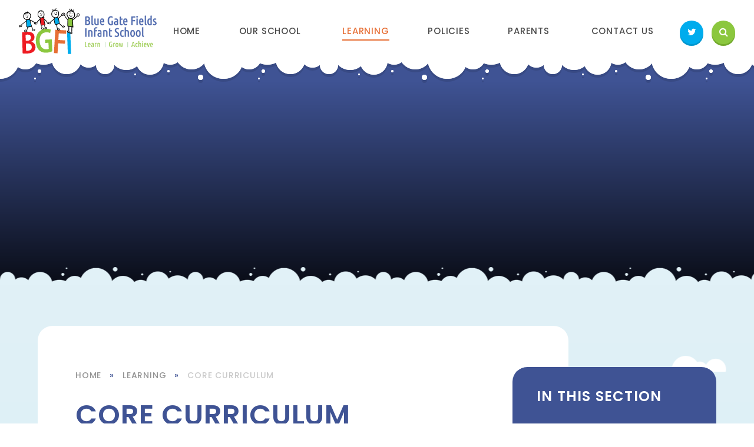

--- FILE ---
content_type: text/html
request_url: https://www.bluegatefieldsinfant.co.uk/page/?title=Core+Curriculum&pid=24
body_size: 57847
content:

<!DOCTYPE html>
<!--[if IE 7]><html class="no-ios no-js lte-ie9 lte-ie8 lte-ie7" lang="en" xml:lang="en"><![endif]-->
<!--[if IE 8]><html class="no-ios no-js lte-ie9 lte-ie8"  lang="en" xml:lang="en"><![endif]-->
<!--[if IE 9]><html class="no-ios no-js lte-ie9"  lang="en" xml:lang="en"><![endif]-->
<!--[if !IE]><!--> <html class="no-ios no-js"  lang="en" xml:lang="en"><!--<![endif]-->
	<head>
		<meta http-equiv="X-UA-Compatible" content="IE=edge" />
		<meta http-equiv="content-type" content="text/html; charset=utf-8"/>
		
		<link rel="canonical" href="https://www.bluegatefieldsinfant.co.uk/page/?title=Core+Curriculum&amp;pid=24">
		<link rel="stylesheet" integrity="sha512-SfTiTlX6kk+qitfevl/7LibUOeJWlt9rbyDn92a1DqWOw9vWG2MFoays0sgObmWazO5BQPiFucnnEAjpAB+/Sw==" crossorigin="anonymous" referrerpolicy="no-referrer" media="screen" href="https://cdnjs.cloudflare.com/ajax/libs/font-awesome/4.7.0/css/font-awesome.min.css?cache=260112">
<!--[if IE 7]><link rel="stylesheet" media="screen" href="https://cdn.juniperwebsites.co.uk/_includes/font-awesome/4.2.0/css/font-awesome-ie7.min.css?cache=v4.6.56.3">
<![endif]-->
		<title>Blue Gate Fields Infant School - Core Curriculum</title>
		
<!--[if IE]>
<script>
console = {log:function(){return;}};
</script>
<![endif]-->

<script>
	var boolItemEditDisabled;
	var boolLanguageMode, boolLanguageEditOriginal;
	var boolViewingConnect;
	var boolConnectDashboard;
	var displayRegions = [];
	var intNewFileCount = 0;
	strItemType = "page";
	strSubItemType = "page";

	var featureSupport = {
		tagging: false,
		eventTagging: false
	};
	var boolLoggedIn = false;
boolAdminMode = false;
	var boolSuperUser = false;
strCookieBarStyle = 'bar';
	intParentPageID = "7";
	intCurrentItemID = 24;
	var intCurrentCatID = "";
boolIsHomePage = false;
	boolItemEditDisabled = true;
	boolLanguageEditOriginal=true;
	strCurrentLanguage='en-gb';	strFileAttachmentsUploadLocation = 'bottom';	boolViewingConnect = false;	boolConnectDashboard = false;	var objEditorComponentList = {};

</script>

<script src="https://cdn.juniperwebsites.co.uk/admin/_includes/js/mutation_events.min.js?cache=v4.6.56.3"></script>
<script src="https://cdn.juniperwebsites.co.uk/admin/_includes/js/jquery/jquery.js?cache=v4.6.56.3"></script>
<script src="https://cdn.juniperwebsites.co.uk/admin/_includes/js/jquery/jquery.prefilter.js?cache=v4.6.56.3"></script>
<script src="https://cdn.juniperwebsites.co.uk/admin/_includes/js/jquery/jquery.query.js?cache=v4.6.56.3"></script>
<script src="https://cdn.juniperwebsites.co.uk/admin/_includes/js/jquery/js.cookie.js?cache=v4.6.56.3"></script>
<script src="/_includes/editor/template-javascript.asp?cache=260112"></script>
<script src="/admin/_includes/js/functions/minified/functions.login.new.asp?cache=260112"></script>

  <script>

  </script>
<link href="https://www.bluegatefieldsinfant.co.uk/feeds/pages.asp?pid=24&lang=en" rel="alternate" type="application/rss+xml" title="Blue Gate Fields Infant School - Core Curriculum - Page Updates"><link href="https://www.bluegatefieldsinfant.co.uk/feeds/comments.asp?title=Core Curriculum&amp;item=page&amp;pid=24" rel="alternate" type="application/rss+xml" title="Blue Gate Fields Infant School - Core Curriculum - Page Comments"><link rel="stylesheet" media="screen" href="/_site/css/main.css?cache=260112">


	<meta name="mobile-web-app-capable" content="yes">
	<meta name="apple-mobile-web-app-capable" content="yes">
	<meta name="viewport" content="width=device-width, initial-scale=1, minimum-scale=1, maximum-scale=1">
	<link rel="author" href="/humans.txt">
	<link rel="icon" href="/_site/images/favicons/favicon.ico">
	<link rel="apple-touch-icon" href="/_site/images/favicons/favicon.png">
	<link href="https://fonts.googleapis.com/css?family=Poppins:400,400i,500,600,600i,700,700i" rel="stylesheet">

	<script type="text/javascript">
	var iOS = ( navigator.userAgent.match(/(iPad|iPhone|iPod)/g) ? true : false );
	if (iOS) { $('html').removeClass('no-ios').addClass('ios'); }
	</script><link rel="stylesheet" media="screen" href="https://cdn.juniperwebsites.co.uk/_includes/css/content-blocks.css?cache=v4.6.56.3">
<link rel="stylesheet" media="screen" href="/_includes/css/cookie-colour.asp?cache=260112">
<link rel="stylesheet" media="screen" href="https://cdn.juniperwebsites.co.uk/_includes/css/cookies.css?cache=v4.6.56.3">
<link rel="stylesheet" media="screen" href="https://cdn.juniperwebsites.co.uk/_includes/css/cookies.advanced.css?cache=v4.6.56.3">
<link rel="stylesheet" media="screen" href="https://cdn.juniperwebsites.co.uk/_includes/css/overlord.css?cache=v4.6.56.3">
<link rel="stylesheet" media="screen" href="https://cdn.juniperwebsites.co.uk/_includes/css/templates.css?cache=v4.6.56.3">
<link rel="stylesheet" media="screen" href="/_site/css/attachments.css?cache=260112">
<link rel="stylesheet" media="screen" href="/_site/css/templates.css?cache=260112">
<style>#print_me { display: none;}</style><script src="https://cdn.juniperwebsites.co.uk/admin/_includes/js/modernizr.js?cache=v4.6.56.3"></script>
<script integrity="sha256-oTyWrNiP6Qftu4vs2g0RPCKr3g1a6QTlITNgoebxRc4=" crossorigin="anonymous" referrerpolicy="no-referrer" src="https://code.jquery.com/ui/1.10.4/jquery-ui.min.js?cache=260112"></script>
<script src="https://cdn.juniperwebsites.co.uk/admin/_includes/js/jquery/jquery.ui.timepicker.min.js?cache=v4.6.56.3"></script>
<link rel="stylesheet" media="screen" href="https://cdn.juniperwebsites.co.uk/admin/_includes/css/jquery.ui.timepicker.css?cache=v4.6.56.3">
<script src="https://cdn.juniperwebsites.co.uk/admin/_includes/js/jquery/jquery-ui.touch-punch.min.js?cache=v4.6.56.3"></script>
<link rel="stylesheet" media="screen" href="https://cdn.juniperwebsites.co.uk/admin/_includes/css/jquery-ui.css?cache=v4.6.56.3">

        <meta property="og:site_name" content="Blue Gate Fields Infant School" />
        <meta property="og:title" content="Core Curriculum" />
        <meta property="og:image" content="https://www.bluegatefieldsinfant.co.uk/_site/images/design/thumbnail.jpg" />
        <meta property="og:type" content="website" />
        <meta property="twitter:card" content="summary" />
</head>


    <body>


<div id="print_me"></div>
<div class="mason mason--inner">
	
	
	<section class="access">
		<a class="access__anchor" name="header"></a>
		<a class="access__link" href="#content">Skip to content &darr;</a>
	</section>	
		
	<header class="header">		
		<div class="header__container">
			<div class="header__bg">			
				<a href="/" class="header__link inline__div">
					<h1><img src="/_site/images/design/logo.png" alt="Blue Gate Fields Infant School" /></h1>
				</a>
			</div>
			<section class="menu">					
				<div class="menu__container">
					<nav class="menu__sidebar med uppercase">
						<ul class="menu__list list__reset container"><li class="menu__list__item menu__list__item--page_1 container"><a class="menu__list__item__link" id="page_1" href="/"><span>Home</span></a><button class="menu__list__item__button btn__reset" data-tab=".menu__list__item--page_1--expand"><i class="menu__list__item__button__icon fa fa-angle-down"></i></button></li><li class="menu__list__item menu__list__item--page_6 menu__list__item--subitems container"><a class="menu__list__item__link" id="page_6" href="/page/?title=Our+School&amp;pid=6"><span>Our School</span></a><button class="menu__list__item__button btn__reset" data-tab=".menu__list__item--page_6--expand"><i class="menu__list__item__button__icon fa fa-angle-down"></i></button><ul class="menu__list__item__sub"><li class="menu__list__item menu__list__item--page_10 container"><a class="menu__list__item__link" id="page_10" href="/page/?title=Our+Ethos&amp;pid=10"><span>Our Ethos</span></a><button class="menu__list__item__button btn__reset" data-tab=".menu__list__item--page_10--expand"><i class="menu__list__item__button__icon fa fa-angle-down"></i></button></li><li class="menu__list__item menu__list__item--page_11 container"><a class="menu__list__item__link" id="page_11" href="/page/?title=Our+Staff+and+Governors&amp;pid=11"><span>Our Staff and Governors</span></a><button class="menu__list__item__button btn__reset" data-tab=".menu__list__item--page_11--expand"><i class="menu__list__item__button__icon fa fa-angle-down"></i></button></li><li class="menu__list__item menu__list__item--page_12 container"><a class="menu__list__item__link" id="page_12" href="/page/?title=Prospectus&amp;pid=12"><span>Prospectus</span></a><button class="menu__list__item__button btn__reset" data-tab=".menu__list__item--page_12--expand"><i class="menu__list__item__button__icon fa fa-angle-down"></i></button></li><li class="menu__list__item menu__list__item--page_1011 container"><a class="menu__list__item__link" id="page_1011" href="/page/?title=Term+Dates&amp;pid=1011"><span>Term Dates</span></a><button class="menu__list__item__button btn__reset" data-tab=".menu__list__item--page_1011--expand"><i class="menu__list__item__button__icon fa fa-angle-down"></i></button></li><li class="menu__list__item menu__list__item--page_15 container"><a class="menu__list__item__link" id="page_15" href="/page/?title=School+Uniform&amp;pid=15"><span>School Uniform</span></a><button class="menu__list__item__button btn__reset" data-tab=".menu__list__item--page_15--expand"><i class="menu__list__item__button__icon fa fa-angle-down"></i></button></li><li class="menu__list__item menu__list__item--page_18 container"><a class="menu__list__item__link" id="page_18" href="/page/?title=Home+school+Agreement&amp;pid=18"><span>Home school Agreement</span></a><button class="menu__list__item__button btn__reset" data-tab=".menu__list__item--page_18--expand"><i class="menu__list__item__button__icon fa fa-angle-down"></i></button></li><li class="menu__list__item menu__list__item--blog_category_2 container"><a class="menu__list__item__link" id="blog_category_2" href="/blog/?pid=6&amp;nid=2"><span>Vacancies</span></a><button class="menu__list__item__button btn__reset" data-tab=".menu__list__item--blog_category_2--expand"><i class="menu__list__item__button__icon fa fa-angle-down"></i></button></li><li class="menu__list__item menu__list__item--page_1046 container"><a class="menu__list__item__link" id="page_1046" href="/page/?title=School+Financial+Benchmarking&amp;pid=1046"><span>School Financial Benchmarking</span></a><button class="menu__list__item__button btn__reset" data-tab=".menu__list__item--page_1046--expand"><i class="menu__list__item__button__icon fa fa-angle-down"></i></button></li></ul></li><li class="menu__list__item menu__list__item--page_7 menu__list__item--subitems menu__list__item--selected container"><a class="menu__list__item__link" id="page_7" href="/page/?title=Learning&amp;pid=7"><span>Learning</span></a><button class="menu__list__item__button btn__reset" data-tab=".menu__list__item--page_7--expand"><i class="menu__list__item__button__icon fa fa-angle-down"></i></button><ul class="menu__list__item__sub"><li class="menu__list__item menu__list__item--page_24 menu__list__item--selected menu__list__item--final container"><a class="menu__list__item__link" id="page_24" href="/page/?title=Core+Curriculum&amp;pid=24"><span>Core Curriculum</span></a><button class="menu__list__item__button btn__reset" data-tab=".menu__list__item--page_24--expand"><i class="menu__list__item__button__icon fa fa-angle-down"></i></button></li><li class="menu__list__item menu__list__item--page_1012 container"><a class="menu__list__item__link" id="page_1012" href="/page/?title=Our+Results&amp;pid=1012"><span>Our Results</span></a><button class="menu__list__item__button btn__reset" data-tab=".menu__list__item--page_1012--expand"><i class="menu__list__item__button__icon fa fa-angle-down"></i></button></li><li class="menu__list__item menu__list__item--page_1013 container"><a class="menu__list__item__link" id="page_1013" href="/page/?title=SEN&amp;pid=1013"><span>SEN</span></a><button class="menu__list__item__button btn__reset" data-tab=".menu__list__item--page_1013--expand"><i class="menu__list__item__button__icon fa fa-angle-down"></i></button></li><li class="menu__list__item menu__list__item--page_22 container"><a class="menu__list__item__link" id="page_22" href="/page/?title=Clubs+and+Activities&amp;pid=22"><span>Clubs and Activities</span></a><button class="menu__list__item__button btn__reset" data-tab=".menu__list__item--page_22--expand"><i class="menu__list__item__button__icon fa fa-angle-down"></i></button></li><li class="menu__list__item menu__list__item--page_1014 container"><a class="menu__list__item__link" id="page_1014" href="/page/?title=Classes&amp;pid=1014"><span>Classes</span></a><button class="menu__list__item__button btn__reset" data-tab=".menu__list__item--page_1014--expand"><i class="menu__list__item__button__icon fa fa-angle-down"></i></button></li></ul></li><li class="menu__list__item menu__list__item--page_8 menu__list__item--subitems container"><a class="menu__list__item__link" id="page_8" href="/page/?title=Policies&amp;pid=8"><span>Policies</span></a><button class="menu__list__item__button btn__reset" data-tab=".menu__list__item--page_8--expand"><i class="menu__list__item__button__icon fa fa-angle-down"></i></button><ul class="menu__list__item__sub"><li class="menu__list__item menu__list__item--page_1017 container"><a class="menu__list__item__link" id="page_1017" href="/page/?title=Statutory+Policies&amp;pid=1017"><span>Statutory Policies</span></a><button class="menu__list__item__button btn__reset" data-tab=".menu__list__item--page_1017--expand"><i class="menu__list__item__button__icon fa fa-angle-down"></i></button></li><li class="menu__list__item menu__list__item--page_1018 container"><a class="menu__list__item__link" id="page_1018" href="/page/?title=School+Policies&amp;pid=1018"><span>School Policies</span></a><button class="menu__list__item__button btn__reset" data-tab=".menu__list__item--page_1018--expand"><i class="menu__list__item__button__icon fa fa-angle-down"></i></button></li><li class="menu__list__item menu__list__item--page_1019 container"><a class="menu__list__item__link" id="page_1019" href="/page/?title=Ofsted+Report&amp;pid=1019"><span>Ofsted Report</span></a><button class="menu__list__item__button btn__reset" data-tab=".menu__list__item--page_1019--expand"><i class="menu__list__item__button__icon fa fa-angle-down"></i></button></li><li class="menu__list__item menu__list__item--page_1026 container"><a class="menu__list__item__link" id="page_1026" href="/page/?title=GDPR+Policies&amp;pid=1026"><span>GDPR Policies</span></a><button class="menu__list__item__button btn__reset" data-tab=".menu__list__item--page_1026--expand"><i class="menu__list__item__button__icon fa fa-angle-down"></i></button></li></ul></li><li class="menu__list__item menu__list__item--page_3 menu__list__item--subitems container"><a class="menu__list__item__link" id="page_3" href="/page/?title=Parents&amp;pid=3"><span>Parents</span></a><button class="menu__list__item__button btn__reset" data-tab=".menu__list__item--page_3--expand"><i class="menu__list__item__button__icon fa fa-angle-down"></i></button><ul class="menu__list__item__sub"><li class="menu__list__item menu__list__item--page_34 container"><a class="menu__list__item__link" id="page_34" href="/page/?title=Parent+Classes&amp;pid=34"><span>Parent Classes</span></a><button class="menu__list__item__button btn__reset" data-tab=".menu__list__item--page_34--expand"><i class="menu__list__item__button__icon fa fa-angle-down"></i></button></li><li class="menu__list__item menu__list__item--page_1020 container"><a class="menu__list__item__link" id="page_1020" href="/page/?title=Parent+Volunteers&amp;pid=1020"><span>Parent Volunteers</span></a><button class="menu__list__item__button btn__reset" data-tab=".menu__list__item--page_1020--expand"><i class="menu__list__item__button__icon fa fa-angle-down"></i></button></li><li class="menu__list__item menu__list__item--page_1021 container"><a class="menu__list__item__link" id="page_1021" href="/page/?title=Parent+Workshops&amp;pid=1021"><span>Parent Workshops</span></a><button class="menu__list__item__button btn__reset" data-tab=".menu__list__item--page_1021--expand"><i class="menu__list__item__button__icon fa fa-angle-down"></i></button></li><li class="menu__list__item menu__list__item--page_1022 container"><a class="menu__list__item__link" id="page_1022" href="/page/?title=Home+School+Liaison+Officer&amp;pid=1022"><span>Home School Liaison Officer</span></a><button class="menu__list__item__button btn__reset" data-tab=".menu__list__item--page_1022--expand"><i class="menu__list__item__button__icon fa fa-angle-down"></i></button></li><li class="menu__list__item menu__list__item--news_category_1 container"><a class="menu__list__item__link" id="news_category_1" href="/news/?pid=3&amp;nid=1"><span>Latest News</span></a><button class="menu__list__item__button btn__reset" data-tab=".menu__list__item--news_category_1--expand"><i class="menu__list__item__button__icon fa fa-angle-down"></i></button></li><li class="menu__list__item menu__list__item--url_1 container"><a class="menu__list__item__link" id="url_1" href="/calendar/?calid=1&amp;pid=3&amp;viewid=1"><span>Upcoming Events</span></a><button class="menu__list__item__button btn__reset" data-tab=".menu__list__item--url_1--expand"><i class="menu__list__item__button__icon fa fa-angle-down"></i></button></li><li class="menu__list__item menu__list__item--page_1024 container"><a class="menu__list__item__link" id="page_1024" href="/page/?title=Newsletters&amp;pid=1024"><span>Newsletters</span></a><button class="menu__list__item__button btn__reset" data-tab=".menu__list__item--page_1024--expand"><i class="menu__list__item__button__icon fa fa-angle-down"></i></button></li><li class="menu__list__item menu__list__item--page_1023 container"><a class="menu__list__item__link" id="page_1023" href="/page/?title=Home+Learning&amp;pid=1023"><span>Home Learning</span></a><button class="menu__list__item__button btn__reset" data-tab=".menu__list__item--page_1023--expand"><i class="menu__list__item__button__icon fa fa-angle-down"></i></button></li><li class="menu__list__item menu__list__item--page_1037 container"><a class="menu__list__item__link" id="page_1037" href="/page/?title=Breakfast+CLUB&amp;pid=1037"><span>Breakfast CLUB</span></a><button class="menu__list__item__button btn__reset" data-tab=".menu__list__item--page_1037--expand"><i class="menu__list__item__button__icon fa fa-angle-down"></i></button></li><li class="menu__list__item menu__list__item--page_1038 container"><a class="menu__list__item__link" id="page_1038" href="/page/?title=Google+for+Education&amp;pid=1038"><span>Google for Education</span></a><button class="menu__list__item__button btn__reset" data-tab=".menu__list__item--page_1038--expand"><i class="menu__list__item__button__icon fa fa-angle-down"></i></button></li></ul></li><li class="menu__list__item menu__list__item--page_2 container"><a class="menu__list__item__link" id="page_2" href="/page/?title=Contact+Us&amp;pid=2"><span>Contact Us</span></a><button class="menu__list__item__button btn__reset" data-tab=".menu__list__item--page_2--expand"><i class="menu__list__item__button__icon fa fa-angle-down"></i></button></li></ul>			
					</nav>								
				</div>	
				<div class="menu__extras">
					<a href="https://twitter.com/BlueGateInf" target="_blank" class="circle__button inline__div link__reset twitter__link"><i class="fa fa-twitter"></i></a>				
					<div class="menu__search">
						<div class="menu__search__container parent">
							<form method="post" action="/search/default.asp?pid=0" class="search__extra__form"><input class="custom__search__input cover" type="text" name="searchValue" title="search..." placeholder="Search"></input><button class="custom__search__submit circle__button" type="submit" name="Search"><i class="fa fa-search"></i></button></form>
						</div>
						<button class="btn__reset find__btn circle__button" data-toggle=".mason--find">
							<i class="fa fa-search"></i>
						</button>						
					</div>				
				</div>	
			</section>	
			<button class="menu__btn btn__reset circle__button inline__div" data-toggle=".mason--menu">	
				<div class="menu__btn__inner cover menu__btn--open"></div>
				<div class="menu__btn__inner cover menu__btn--close"></div>
			</button>			
		</div>
		<div class="clouds menu__clouds"></div>
	</header>
	

	<section class="hero parent">

		<div class="hero__slideshow cover parent"><div class="hero__slideshow__item cover" data-img="/_site/data/files/images/slideshow/0CD8F714CC2557DE5AC6A10FA738C3F5.jpg"></div><div class="hero__slideshow__item cover" data-img="/_site/data/files/images/slideshow/3C3B6C5777CCBADDE70A27C33B47E845.jpg"></div><div class="hero__slideshow__item cover" data-img="/_site/data/files/images/slideshow/4AE9F6EB4B4763404AA982DB3BBE7408.jpg"></div></div><div class="parent clouds clouds__hero"></div>



	</section>

			
		
		<main class="main parent" id="scrollDown">
			<div class="main__bg cover"></div>
			<div class="main__center">
			<div class="content content--page">					
				<div class="breadcrumbs med uppercase">
					<ul class="content__path"><li class="content__path__item content__path__item--page_1"><a class="content__path__item__link" id="page_1" href="/">Home</a><span class="content__path__item__sep">&raquo;</span></li><li class="content__path__item content__path__item--page_7 content__path__item--selected"><a class="content__path__item__link" id="page_7" href="/page/?title=Learning&amp;pid=7">Learning</a><span class="content__path__item__sep">&raquo;</span></li><li class="content__path__item content__path__item--page_24 content__path__item--selected content__path__item--final"><a class="content__path__item__link" id="page_24" href="/page/?title=Core+Curriculum&amp;pid=24">Core Curriculum</a><span class="content__path__item__sep">&raquo;</span></li></ul>
				</div>
				<div class="uppercase semi">
					<h1 class="content__title" id="itemTitle">Core Curriculum</h1>	
				</div>		
				<a class="content__anchor" name="content"></a>
				<div class="content__region">
<div class="intro" style="color:#659957; font-size:1.125em; font-weight:700; line-height:1.45em"><img alt="" src="/_site/data/files/images/websiteimages/0C2C674369293208FAC942842401D254.jpg" style="float:right; margin:0 0 1em 1em" title="" width="47.19%" />At Blue Gate Fields Infant School, we believe in giving our children engaging learning opportunities, challenges and experiences to enable them to <strong>&lsquo;Learn, grow and achieve&rsquo;.</strong>&nbsp;</div>

<p>Our children are encouraged to interact with others, and develop a sense of pride in what they learn and achieve as they grow. We strive to ensure that they are able to flourish and become enthusiastic, happy, successful learners with positive attitudes.</p>

<p>We feel having a challenging curriculum and high expectations, develops children&rsquo;s knowledge and skills whilst helping them become more confident, motivated and well-rounded children of their community and the wider world. We also nurture their social, emotional, physical and intellectual development.</p>

<p>We believe we achieve this by providing them with a broad, balanced, and challenging curriculum which takes account of different learning styles and individual needs. To further enhance children&rsquo;s learning we visit places of interest and also provide exciting and interesting opportunities within school.</p>

<p>We work in partnership with parents and other professionals to build on the children&rsquo;s strengths and to celebrate their achievements. Parents are regularly welcomed into school to join their children for class activities, parent conferences, assemblies and celebrations, volunteering, adult courses and to drop in to our weekly coffee mornings.</p>

<p>As a school we continue to reflect on our practices in order to move forward in challenging, adapting and improving our practise.</p>

<p><u>Curriculum Padlets:</u></p>

<p><u>Literacy:&nbsp;</u><a href="https://padlet.com/ssilvestre211/literacy-at-blue-gate-fields-infant-school-6z34ubd4ndvwkl6h">https://padlet.com/ssilvestre211/literacy-at-blue-gate-fields-infant-school-6z34ubd4ndvwkl6h</a></p>

<p><u>Mathematics:</u>&nbsp;<a href="https://padlet.com/nmarsh2211/mathematics-at-blue-gate-fields-infant-school-htjlk47492t5l2g">https://padlet.com/nmarsh2211/mathematics-at-blue-gate-fields-infant-school-htjlk47492t5l2g</a></p>

<p><u>Humanities:</u>&nbsp;<a href="https://padlet.com/head727/humanities-at-blue-gate-fields-infant-school-hbh5p2kc2yriv0r0">https://padlet.com/head727/humanities-at-blue-gate-fields-infant-school-hbh5p2kc2yriv0r0</a></p>

<p><u>The Arts:</u>&nbsp;<a href="https://padlet.com/nmarsh2211/the-arts-at-blue-gate-fields-infant-school-rha5j8hbq00vlm28">https://padlet.com/nmarsh2211/the-arts-at-blue-gate-fields-infant-school-rha5j8hbq00vlm28</a></p>

<p><u>Religious Education:</u>&nbsp;<a href="https://padlet.com/nmarsh2211/religious-education-at-blue-gate-fields-infant-school-gnl4gud1oeimim6y">https://padlet.com/nmarsh2211/religious-education-at-blue-gate-fields-infant-school-gnl4gud1oeimim6y</a></p>

<p><u>Science:</u>&nbsp;<a href="https://padlet.com/ssilvestre211/science-at-blue-gate-fields-infant-school-x8io2ozq93xmndy8">https://padlet.com/ssilvestre211/science-at-blue-gate-fields-infant-school-x8io2ozq93xmndy8</a></p>
</div><div class="content__attachments">
<ol class="content__attachments__list content__attachments__list--2 fileAttachmentList">
<li> <a class="content__attachments__list__item" id="content__attachments__list__item--3837" href="https://www.bluegatefieldsinfant.co.uk/attachments/download.asp?file=3837&amp;type=docx" target="_blank" rel="3837">  <div class="content__attachments__list__item__info"> <div class="content__attachments__list__item__info__name uppercase bold">Literacy  overview 2025-2026</div>  </div> <div class="content__attachments__list__item__download uppercase bold"> <span class="hover">Download</span> <span class="type">docx</span> <i class="fa fa-angle-down"></i> </div> </a></li>
<li> <a class="content__attachments__list__item" id="content__attachments__list__item--3835" href="https://www.bluegatefieldsinfant.co.uk/attachments/download.asp?file=3835&amp;type=docx" target="_blank" rel="3835">  <div class="content__attachments__list__item__info"> <div class="content__attachments__list__item__info__name uppercase bold">phonics overview 2025-2026</div>  </div> <div class="content__attachments__list__item__download uppercase bold"> <span class="hover">Download</span> <span class="type">docx</span> <i class="fa fa-angle-down"></i> </div> </a></li>
<li> <a class="content__attachments__list__item" id="content__attachments__list__item--95" href="https://www.bluegatefieldsinfant.co.uk/attachments/download.asp?file=95&amp;type=pdf" target="_blank" rel="95">  <div class="content__attachments__list__item__info"> <div class="content__attachments__list__item__info__name uppercase bold">Literacy_Rationale</div>  </div> <div class="content__attachments__list__item__download uppercase bold"> <span class="hover">Download</span> <span class="type">pdf</span> <i class="fa fa-angle-down"></i> </div> </a></li>
<li> <a class="content__attachments__list__item" id="content__attachments__list__item--3885" href="https://www.bluegatefieldsinfant.co.uk/attachments/download.asp?file=3885&amp;type=pdf" target="_blank" rel="3885">  <div class="content__attachments__list__item__info"> <div class="content__attachments__list__item__info__name uppercase bold">Maths overview 2025 - 2026 </div>  </div> <div class="content__attachments__list__item__download uppercase bold"> <span class="hover">Download</span> <span class="type">pdf</span> <i class="fa fa-angle-down"></i> </div> </a></li>
<li> <a class="content__attachments__list__item" id="content__attachments__list__item--3969" href="https://www.bluegatefieldsinfant.co.uk/attachments/download.asp?file=3969&amp;type=pdf" target="_blank" rel="3969">  <div class="content__attachments__list__item__info"> <div class="content__attachments__list__item__info__name uppercase bold">EYFS TO YEAR 2 SCIENCE OVERVIEW October 25</div>  </div> <div class="content__attachments__list__item__download uppercase bold"> <span class="hover">Download</span> <span class="type">pdf</span> <i class="fa fa-angle-down"></i> </div> </a></li>
<li> <a class="content__attachments__list__item" id="content__attachments__list__item--3970" href="https://www.bluegatefieldsinfant.co.uk/attachments/download.asp?file=3970&amp;type=pdf" target="_blank" rel="3970">  <div class="content__attachments__list__item__info"> <div class="content__attachments__list__item__info__name uppercase bold">Progression of knowledge and skills Science October 25</div>  </div> <div class="content__attachments__list__item__download uppercase bold"> <span class="hover">Download</span> <span class="type">pdf</span> <i class="fa fa-angle-down"></i> </div> </a></li>
<li> <a class="content__attachments__list__item" id="content__attachments__list__item--98" href="https://www.bluegatefieldsinfant.co.uk/attachments/download.asp?file=98&amp;type=pdf" target="_blank" rel="98">  <div class="content__attachments__list__item__info"> <div class="content__attachments__list__item__info__name uppercase bold">Science_Rationale</div>  </div> <div class="content__attachments__list__item__download uppercase bold"> <span class="hover">Download</span> <span class="type">pdf</span> <i class="fa fa-angle-down"></i> </div> </a></li>
<li> <a class="content__attachments__list__item" id="content__attachments__list__item--2799" href="https://www.bluegatefieldsinfant.co.uk/attachments/download.asp?file=2799&amp;type=docx" target="_blank" rel="2799">  <div class="content__attachments__list__item__info"> <div class="content__attachments__list__item__info__name uppercase bold">EYFS-KS1 Humanities Topic overviews</div>  </div> <div class="content__attachments__list__item__download uppercase bold"> <span class="hover">Download</span> <span class="type">docx</span> <i class="fa fa-angle-down"></i> </div> </a></li>
<li> <a class="content__attachments__list__item" id="content__attachments__list__item--181" href="https://www.bluegatefieldsinfant.co.uk/attachments/download.asp?file=181&amp;type=pdf" target="_blank" rel="181">  <div class="content__attachments__list__item__info"> <div class="content__attachments__list__item__info__name uppercase bold">Humanities Rationale</div>  </div> <div class="content__attachments__list__item__download uppercase bold"> <span class="hover">Download</span> <span class="type">pdf</span> <i class="fa fa-angle-down"></i> </div> </a></li>
<li> <a class="content__attachments__list__item" id="content__attachments__list__item--3613" href="https://www.bluegatefieldsinfant.co.uk/attachments/download.asp?file=3613&amp;type=docx" target="_blank" rel="3613">  <div class="content__attachments__list__item__info"> <div class="content__attachments__list__item__info__name uppercase bold">PSHE OVERVIEW 2025 - 2026</div>  </div> <div class="content__attachments__list__item__download uppercase bold"> <span class="hover">Download</span> <span class="type">docx</span> <i class="fa fa-angle-down"></i> </div> </a></li>
<li> <a class="content__attachments__list__item" id="content__attachments__list__item--97" href="https://www.bluegatefieldsinfant.co.uk/attachments/download.asp?file=97&amp;type=pdf" target="_blank" rel="97">  <div class="content__attachments__list__item__info"> <div class="content__attachments__list__item__info__name uppercase bold">PSHE_Rationale</div>  </div> <div class="content__attachments__list__item__download uppercase bold"> <span class="hover">Download</span> <span class="type">pdf</span> <i class="fa fa-angle-down"></i> </div> </a></li>
<li> <a class="content__attachments__list__item" id="content__attachments__list__item--2842" href="https://www.bluegatefieldsinfant.co.uk/attachments/download.asp?file=2842&amp;type=pptx" target="_blank" rel="2842">  <div class="content__attachments__list__item__info"> <div class="content__attachments__list__item__info__name uppercase bold">LEARNING JOURNEY PSHE year 1 Autumn and spring terms</div>  </div> <div class="content__attachments__list__item__download uppercase bold"> <span class="hover">Download</span> <span class="type">pptx</span> <i class="fa fa-angle-down"></i> </div> </a></li>
<li> <a class="content__attachments__list__item" id="content__attachments__list__item--2843" href="https://www.bluegatefieldsinfant.co.uk/attachments/download.asp?file=2843&amp;type=pptx" target="_blank" rel="2843">  <div class="content__attachments__list__item__info"> <div class="content__attachments__list__item__info__name uppercase bold">LEARNING JOURNEY PSHE  Year 2 whole Autumn term</div>  </div> <div class="content__attachments__list__item__download uppercase bold"> <span class="hover">Download</span> <span class="type">pptx</span> <i class="fa fa-angle-down"></i> </div> </a></li>
<li> <a class="content__attachments__list__item" id="content__attachments__list__item--2835" href="https://www.bluegatefieldsinfant.co.uk/attachments/download.asp?file=2835&amp;type=pptx" target="_blank" rel="2835">  <div class="content__attachments__list__item__info"> <div class="content__attachments__list__item__info__name uppercase bold">LEARNING JOURNEYS PSHE Year 2 Spring</div>  </div> <div class="content__attachments__list__item__download uppercase bold"> <span class="hover">Download</span> <span class="type">pptx</span> <i class="fa fa-angle-down"></i> </div> </a></li>
<li> <a class="content__attachments__list__item" id="content__attachments__list__item--787" href="https://www.bluegatefieldsinfant.co.uk/attachments/download.asp?file=787&amp;type=docx" target="_blank" rel="787">  <div class="content__attachments__list__item__info"> <div class="content__attachments__list__item__info__name uppercase bold">RHE TIP SHEET BGFI</div>  </div> <div class="content__attachments__list__item__download uppercase bold"> <span class="hover">Download</span> <span class="type">docx</span> <i class="fa fa-angle-down"></i> </div> </a></li>
<li> <a class="content__attachments__list__item" id="content__attachments__list__item--3836" href="https://www.bluegatefieldsinfant.co.uk/attachments/download.asp?file=3836&amp;type=docx" target="_blank" rel="3836">  <div class="content__attachments__list__item__info"> <div class="content__attachments__list__item__info__name uppercase bold">RE overview 2025 2026</div>  </div> <div class="content__attachments__list__item__download uppercase bold"> <span class="hover">Download</span> <span class="type">docx</span> <i class="fa fa-angle-down"></i> </div> </a></li>
<li> <a class="content__attachments__list__item" id="content__attachments__list__item--2868" href="https://www.bluegatefieldsinfant.co.uk/attachments/download.asp?file=2868&amp;type=pptx" target="_blank" rel="2868">  <div class="content__attachments__list__item__info"> <div class="content__attachments__list__item__info__name uppercase bold">LEARNING JOURNEY-RE YEAR 1 Autumn and spring terms</div>  </div> <div class="content__attachments__list__item__download uppercase bold"> <span class="hover">Download</span> <span class="type">pptx</span> <i class="fa fa-angle-down"></i> </div> </a></li>
<li> <a class="content__attachments__list__item" id="content__attachments__list__item--2837" href="https://www.bluegatefieldsinfant.co.uk/attachments/download.asp?file=2837&amp;type=pptx" target="_blank" rel="2837">  <div class="content__attachments__list__item__info"> <div class="content__attachments__list__item__info__name uppercase bold">LEARNING JOURNEY-RE Year 2 autumn and spring</div>  </div> <div class="content__attachments__list__item__download uppercase bold"> <span class="hover">Download</span> <span class="type">pptx</span> <i class="fa fa-angle-down"></i> </div> </a></li>
<li> <a class="content__attachments__list__item" id="content__attachments__list__item--2471" href="https://www.bluegatefieldsinfant.co.uk/attachments/download.asp?file=2471&amp;type=pdf" target="_blank" rel="2471">  <div class="content__attachments__list__item__info"> <div class="content__attachments__list__item__info__name uppercase bold">Tower Hamlets SACRE Agreed Syllabus for RE</div>  </div> <div class="content__attachments__list__item__download uppercase bold"> <span class="hover">Download</span> <span class="type">pdf</span> <i class="fa fa-angle-down"></i> </div> </a></li>
<li> <a class="content__attachments__list__item" id="content__attachments__list__item--3165" href="https://www.bluegatefieldsinfant.co.uk/attachments/download.asp?file=3165&amp;type=docx" target="_blank" rel="3165">  <div class="content__attachments__list__item__info"> <div class="content__attachments__list__item__info__name uppercase bold">Computing overview</div>  </div> <div class="content__attachments__list__item__download uppercase bold"> <span class="hover">Download</span> <span class="type">docx</span> <i class="fa fa-angle-down"></i> </div> </a></li>
<li> <a class="content__attachments__list__item" id="content__attachments__list__item--3082" href="https://www.bluegatefieldsinfant.co.uk/attachments/download.asp?file=3082&amp;type=docx" target="_blank" rel="3082">  <div class="content__attachments__list__item__info"> <div class="content__attachments__list__item__info__name uppercase bold">Computing progression of knowledge and skills Kapow</div>  </div> <div class="content__attachments__list__item__download uppercase bold"> <span class="hover">Download</span> <span class="type">docx</span> <i class="fa fa-angle-down"></i> </div> </a></li>
<li> <a class="content__attachments__list__item" id="content__attachments__list__item--2754" href="https://www.bluegatefieldsinfant.co.uk/attachments/download.asp?file=2754&amp;type=pdf" target="_blank" rel="2754">  <div class="content__attachments__list__item__info"> <div class="content__attachments__list__item__info__name uppercase bold">EYFS scheme of work computing</div>  </div> <div class="content__attachments__list__item__download uppercase bold"> <span class="hover">Download</span> <span class="type">pdf</span> <i class="fa fa-angle-down"></i> </div> </a></li>
<li> <a class="content__attachments__list__item" id="content__attachments__list__item--2390" href="https://www.bluegatefieldsinfant.co.uk/attachments/download.asp?file=2390&amp;type=pptx" target="_blank" rel="2390">  <div class="content__attachments__list__item__info"> <div class="content__attachments__list__item__info__name uppercase bold">Computing progression</div>  </div> <div class="content__attachments__list__item__download uppercase bold"> <span class="hover">Download</span> <span class="type">pptx</span> <i class="fa fa-angle-down"></i> </div> </a></li>
<li> <a class="content__attachments__list__item" id="content__attachments__list__item--3080" href="https://www.bluegatefieldsinfant.co.uk/attachments/download.asp?file=3080&amp;type=docx" target="_blank" rel="3080">  <div class="content__attachments__list__item__info"> <div class="content__attachments__list__item__info__name uppercase bold">Blue Gate Fields Infant School Computing Intent</div>  </div> <div class="content__attachments__list__item__download uppercase bold"> <span class="hover">Download</span> <span class="type">docx</span> <i class="fa fa-angle-down"></i> </div> </a></li>
<li> <a class="content__attachments__list__item" id="content__attachments__list__item--3887" href="https://www.bluegatefieldsinfant.co.uk/attachments/download.asp?file=3887&amp;type=pdf" target="_blank" rel="3887">  <div class="content__attachments__list__item__info"> <div class="content__attachments__list__item__info__name uppercase bold">Art overview 2025 - 2026 </div>  </div> <div class="content__attachments__list__item__download uppercase bold"> <span class="hover">Download</span> <span class="type">pdf</span> <i class="fa fa-angle-down"></i> </div> </a></li>
<li> <a class="content__attachments__list__item" id="content__attachments__list__item--3084" href="https://www.bluegatefieldsinfant.co.uk/attachments/download.asp?file=3084&amp;type=docx" target="_blank" rel="3084">  <div class="content__attachments__list__item__info"> <div class="content__attachments__list__item__info__name uppercase bold">Art progression of knowledge and skills Kapow</div>  </div> <div class="content__attachments__list__item__download uppercase bold"> <span class="hover">Download</span> <span class="type">docx</span> <i class="fa fa-angle-down"></i> </div> </a></li>
<li> <a class="content__attachments__list__item" id="content__attachments__list__item--3886" href="https://www.bluegatefieldsinfant.co.uk/attachments/download.asp?file=3886&amp;type=pdf" target="_blank" rel="3886">  <div class="content__attachments__list__item__info"> <div class="content__attachments__list__item__info__name uppercase bold">DT overview 2025 - 2026 </div>  </div> <div class="content__attachments__list__item__download uppercase bold"> <span class="hover">Download</span> <span class="type">pdf</span> <i class="fa fa-angle-down"></i> </div> </a></li>
<li> <a class="content__attachments__list__item" id="content__attachments__list__item--3884" href="https://www.bluegatefieldsinfant.co.uk/attachments/download.asp?file=3884&amp;type=pdf" target="_blank" rel="3884">  <div class="content__attachments__list__item__info"> <div class="content__attachments__list__item__info__name uppercase bold">Music overview 2025 - 2026 </div>  </div> <div class="content__attachments__list__item__download uppercase bold"> <span class="hover">Download</span> <span class="type">pdf</span> <i class="fa fa-angle-down"></i> </div> </a></li>
<li> <a class="content__attachments__list__item" id="content__attachments__list__item--2352" href="https://www.bluegatefieldsinfant.co.uk/attachments/download.asp?file=2352&amp;type=docx" target="_blank" rel="2352">  <div class="content__attachments__list__item__info"> <div class="content__attachments__list__item__info__name uppercase bold">PE Overview EYFS-Y2</div>  </div> <div class="content__attachments__list__item__download uppercase bold"> <span class="hover">Download</span> <span class="type">docx</span> <i class="fa fa-angle-down"></i> </div> </a></li>
<li> <a class="content__attachments__list__item" id="content__attachments__list__item--2353" href="https://www.bluegatefieldsinfant.co.uk/attachments/download.asp?file=2353&amp;type=pptx" target="_blank" rel="2353">  <div class="content__attachments__list__item__info"> <div class="content__attachments__list__item__info__name uppercase bold">PE progression</div>  </div> <div class="content__attachments__list__item__download uppercase bold"> <span class="hover">Download</span> <span class="type">pptx</span> <i class="fa fa-angle-down"></i> </div> </a></li>
<li> <a class="content__attachments__list__item" id="content__attachments__list__item--96" href="https://www.bluegatefieldsinfant.co.uk/attachments/download.asp?file=96&amp;type=pdf" target="_blank" rel="96">  <div class="content__attachments__list__item__info"> <div class="content__attachments__list__item__info__name uppercase bold">PE_Rationale</div>  </div> <div class="content__attachments__list__item__download uppercase bold"> <span class="hover">Download</span> <span class="type">pdf</span> <i class="fa fa-angle-down"></i> </div> </a></li>
<li> <a class="content__attachments__list__item" id="content__attachments__list__item--273" href="https://www.bluegatefieldsinfant.co.uk/attachments/download.asp?file=273&amp;type=pdf" target="_blank" rel="273">  <div class="content__attachments__list__item__info"> <div class="content__attachments__list__item__info__name uppercase bold">End of Year expectations Year 1 </div>  </div> <div class="content__attachments__list__item__download uppercase bold"> <span class="hover">Download</span> <span class="type">pdf</span> <i class="fa fa-angle-down"></i> </div> </a></li>
<li> <a class="content__attachments__list__item" id="content__attachments__list__item--274" href="https://www.bluegatefieldsinfant.co.uk/attachments/download.asp?file=274&amp;type=docx" target="_blank" rel="274">  <div class="content__attachments__list__item__info"> <div class="content__attachments__list__item__info__name uppercase bold">End of Year Expectations Year 2 </div>  </div> <div class="content__attachments__list__item__download uppercase bold"> <span class="hover">Download</span> <span class="type">docx</span> <i class="fa fa-angle-down"></i> </div> </a></li></ol>				</div>	
			
			</div>		
			<nav class="subnav">
				<div class="subnav__container uppercase">
					<a class="subnav__anchor" name="subnav"></a>
					<h2 class="subnav__title heading semi">In this section</h2>
					<ul class="subnav__list"><li class="subnav__list__item subnav__list__item--page_1031"><a class="subnav__list__item__link" id="page_1031" href="/page/?title=Nursery&amp;pid=1031" data-name="Nursery"><span>Nursery</span></a></li><li class="subnav__list__item subnav__list__item--page_1034"><a class="subnav__list__item__link" id="page_1034" href="/page/?title=Reception&amp;pid=1034" data-name="Reception"><span>Reception</span></a></li><li class="subnav__list__item subnav__list__item--page_1035"><a class="subnav__list__item__link" id="page_1035" href="/page/?title=Year+1&amp;pid=1035" data-name="Year 1"><span>Year 1</span></a></li><li class="subnav__list__item subnav__list__item--page_1036"><a class="subnav__list__item__link" id="page_1036" href="/page/?title=Year+2&amp;pid=1036" data-name="Year 2"><span>Year 2</span></a></li></ul>
				</div>						
			</nav>			
		</div>
		<div class="parent london__inner"><span class="cover"></span></div><div class="inner__building"><span class="cover"></span></div>
	</main> 
	


	<footer class="footer container">	
		<div class="footer__legal">
			<div class="container">
				<p>
					&copy;  2026&nbsp; Blue Gate Fields Infant School
					<span class="footer__sep">|</span>
					Website by <a rel="nofollow" target="_blank" href="https://websites.junipereducation.org/"> e4education</a>
					<span class="footer__sep">|</span>
					<a href="/sitemap/?pid=0">View Sitemap</a>
					<span class="footer__sep">|</span>
					<a href="https://www.bluegatefieldsinfant.co.uk/accessibility-statement/">Accessibility Statement</a>
					<span class="footer__sep">|</span>
					<a href="https://www.bluegatefieldsinfant.co.uk/accessibility.asp?level=high-vis&amp;item=page_24" title="This link will display the current page in high visibility mode, suitable for screen reader software">High Visibility</a>
					<span class="footer__sep">|</span>
					<a href="/privacy-cookies/">Privacy Policy</a>
					<span class="footer__sep">|</span>
					<a href="#" id="cookie_settings" role="button" title="Cookie Settings" aria-label="Cookie Settings">Cookie Settings</a>
<script>
	$(document).ready(function() {
		$('#cookie_settings').on('click', function(event) { 
			event.preventDefault();
			$('.cookie_information__icon').trigger('click');
		});
	}); 
</script>
				</p>
			</div>
		</div>		
	</footer>
	<div class="parent">
		<ul class="footer__awards list__reset center"><li class="container"><a class="cover" href="https://www.localoffertowerhamlets.co.uk/" target="_blank"></a><img src="/_site/data/files/images/logos/1B9BBA128B1C2AAA15F7F45D47F191DA.jpg" alt="THLocalOffer" /></li><li class="container"><a class="cover" href="" target="_blank"></a><img src="/_site/data/files/images/Logos/FBCB7DD81BEC859B78CB72DA0B97B622.jpg" alt="Healthy Schools" /></li><li class="container"><a class="cover" href="" target="_blank"></a><img src="/_site/data/files/images/logos/D0C8B4D0AE65DD32457A8710036C23A2.png" alt="Change 4 Life" /></li><li class="container"><a class="cover" href="" target="_blank"></a><img src="/_site/data/files/images/logos/C88371FA27A05BB6E3ABB49ACE459A4F.png" alt="Quality Mark" /></li><li class="container"><a class="cover" href="" target="_blank"></a><img src="/_site/data/files/images/logos/24DCB22B8254FB46E7A0DE423EF2393A.png" alt="STARS KiteMark" /></li><li class="container"><a class="cover" href="" target="_blank"></a><img src="/_site/data/files/images/logos/A16A027FF528B4B41D54D26E528CC155.png" alt="THOracyBronzeLogo" /></li><li class="container"><a class="cover" href="/_site/data/files/users/footerlinks/C22C4AADB15562C1DC1980DC60EBD526.pdf" target="_blank"></a><img src="/_site/data/files/images/logos/BB66BB367714D26BF9FBCEF7E9FF1CDE.png" alt="NHSAsthmaHealthyLonPartnership" /></li><li class="container"><a class="cover" href="" target="_blank"></a><img src="/_site/data/files/users/footerlinks/DB29864C5A04F6F2217BAF6D57329FA7.png" alt="ArtsMarkWorkingToward" /></li></ul>
  	</div>	
</div>



<!-- JS -->

<script type="text/javascript" src="/_includes/js/mason.js"></script>


<script type="text/javascript" src="/_site/js/min/modernizer-custom.min.js"></script>

<script type="text/javascript" src="/_site/js/min/owl.carousel.min.js"></script>
<script type="text/javascript" src="/_site/js/jquery.cycle2.min.js"></script>


<script type="text/javascript" src="/_site/js/scripts.js"></script> 




<!-- /JS -->
<!-- Global site tag (gtag.js) - Google Analytics -->
<script async src="https://www.googletagmanager.com/gtag/js?id=UA-129304851-1"></script>
<script>
window.dataLayer = window.dataLayer || [];
function gtag(){dataLayer.push(arguments);}
gtag('js', new Date());

gtag('config', 'UA-129304851-1');
</script>
<script src="https://cdn.juniperwebsites.co.uk/admin/_includes/js/functions/minified/functions.dialog.js?cache=v4.6.56.3"></script>
<div class="cookie_information cookie_information--bar cookie_information--bottom cookie_information--left cookie_information--active"> <div class="cookie_information__icon_container "> <div class="cookie_information__icon " title="Cookie Settings"><i class="fa fa-exclamation"></i></i></div> <div class="cookie_information__hex "></div> </div> <div class="cookie_information__inner"> <div class="cookie_information__hex cookie_information__hex--large"></div> <div class="cookie_information__info"> <h1 class="">Cookie Policy</h1> <article>This site uses cookies to store information on your computer. <a href="/privacy-cookies" title="See cookie policy">Click here for more information</a><div class="cookie_information__buttons"><button class="cookie_information__button " data-type="allow" title="Allow" aria-label="Allow">Allow</button><button class="cookie_information__button  " data-type="deny" title="Deny" aria-label="Deny">Deny</button></div></article> </div> <button class="cookie_information__close"><i class="fa fa-times" ria-hidden="true"></i></button> </div></div>

<script>
    var strDialogTitle = 'Cookie Settings',
        strDialogSaveButton = 'Save',
        strDialogRevokeButton = 'Revoke';

    $(document).ready(function(){
        $('.cookie_information__icon, .cookie_information__close').on('click', function() {
            $('.cookie_information').toggleClass('cookie_information--active');
        });

        if ($.cookie.allowed()) {
            $('.cookie_information__icon_container').addClass('cookie_information__icon_container--hidden');
            $('.cookie_information').removeClass('cookie_information--active');
        }

        $(document).on('click', '.cookie_information__button', function() {
            var strType = $(this).data('type');
            if (strType === 'settings') {
                openCookieSettings();
            } else {
                saveCookiePreferences(strType, '');
            }
        });
        if (!$('.cookie_ui').length) {
            $('body').append($('<div>', {
                class: 'cookie_ui'
            }));
        }

        var openCookieSettings = function() {
            $('body').e4eDialog({
                diagTitle: strDialogTitle,
                contentClass: 'clublist--add',
                width: '500px',
                height: '90%',
                source: '/privacy-cookies/cookie-popup.asp',
                bind: false,
                appendTo: '.cookie_ui',
                buttons: [{
                    id: 'primary',
                    label: strDialogSaveButton,
                    fn: function() {
                        var arrAllowedItems = [];
                        var strType = 'allow';
                        arrAllowedItems.push('core');
                        if ($('#cookie--targeting').is(':checked')) arrAllowedItems.push('targeting');
                        if ($('#cookie--functional').is(':checked')) arrAllowedItems.push('functional');
                        if ($('#cookie--performance').is(':checked')) arrAllowedItems.push('performance');
                        if (!arrAllowedItems.length) strType = 'deny';
                        if (!arrAllowedItems.length === 4) arrAllowedItems = 'all';
                        saveCookiePreferences(strType, arrAllowedItems.join(','));
                        this.close();
                    }
                }, {
                    id: 'close',
                    
                    label: strDialogRevokeButton,
                    
                    fn: function() {
                        saveCookiePreferences('deny', '');
                        this.close();
                    }
                }]
            });
        }
        var saveCookiePreferences = function(strType, strCSVAllowedItems) {
            if (!strType) return;
            if (!strCSVAllowedItems) strCSVAllowedItems = 'all';
            $.ajax({
                'url': '/privacy-cookies/json.asp?action=updateUserPreferances',
                data: {
                    preference: strType,
                    allowItems: strCSVAllowedItems === 'all' ? '' : strCSVAllowedItems
                },
                success: function(data) {
                    var arrCSVAllowedItems = strCSVAllowedItems.split(',');
                    if (data) {
                        if ('allow' === strType && (strCSVAllowedItems === 'all' || (strCSVAllowedItems.indexOf('core') > -1 && strCSVAllowedItems.indexOf('targeting') > -1) && strCSVAllowedItems.indexOf('functional') > -1 && strCSVAllowedItems.indexOf('performance') > -1)) {
                            if ($(document).find('.no__cookies').length > 0) {
                                $(document).find('.no__cookies').each(function() {
                                    if ($(this).data('replacement')) {
                                        var replacement = $(this).data('replacement')
                                        $(this).replaceWith(replacement);
                                    } else {
                                        window.location.reload();
                                    }
                                });
                            }
                            $('.cookie_information__icon_container').addClass('cookie_information__icon_container--hidden');
                            $('.cookie_information').removeClass('cookie_information--active');
                            $('.cookie_information__info').find('article').replaceWith(data);
                        } else {
                            $('.cookie_information__info').find('article').replaceWith(data);
                            if(strType === 'dontSave' || strType === 'save') {
                                $('.cookie_information').removeClass('cookie_information--active');
                            } else if(strType === 'deny') {
                                $('.cookie_information').addClass('cookie_information--active');
                            } else {
                                $('.cookie_information').removeClass('cookie_information--active');
                            }
                        }
                    }
                }
            });
        }
    });
</script><script>
var loadedJS = {"https://cdn.juniperwebsites.co.uk/admin/_includes/js/mutation_events.min.js": true,"https://cdn.juniperwebsites.co.uk/admin/_includes/js/jquery/jquery.js": true,"https://cdn.juniperwebsites.co.uk/admin/_includes/js/jquery/jquery.prefilter.js": true,"https://cdn.juniperwebsites.co.uk/admin/_includes/js/jquery/jquery.query.js": true,"https://cdn.juniperwebsites.co.uk/admin/_includes/js/jquery/js.cookie.js": true,"/_includes/editor/template-javascript.asp": true,"/admin/_includes/js/functions/minified/functions.login.new.asp": true,"https://cdn.juniperwebsites.co.uk/admin/_includes/js/modernizr.js": true,"https://code.jquery.com/ui/1.10.4/jquery-ui.min.js": true,"https://cdn.juniperwebsites.co.uk/admin/_includes/js/jquery/jquery.ui.timepicker.min.js": true,"https://cdn.juniperwebsites.co.uk/admin/_includes/js/jquery/jquery-ui.touch-punch.min.js": true,"https://cdn.juniperwebsites.co.uk/admin/_includes/js/functions/minified/functions.dialog.js": true};
var loadedCSS = {"https://cdnjs.cloudflare.com/ajax/libs/font-awesome/4.7.0/css/font-awesome.min.css": true,"https://cdn.juniperwebsites.co.uk/_includes/font-awesome/4.2.0/css/font-awesome-ie7.min.css": true,"/_site/css/main.css": true,"https://cdn.juniperwebsites.co.uk/_includes/css/content-blocks.css": true,"/_includes/css/cookie-colour.asp": true,"https://cdn.juniperwebsites.co.uk/_includes/css/cookies.css": true,"https://cdn.juniperwebsites.co.uk/_includes/css/cookies.advanced.css": true,"https://cdn.juniperwebsites.co.uk/_includes/css/overlord.css": true,"https://cdn.juniperwebsites.co.uk/_includes/css/templates.css": true,"/_site/css/attachments.css": true,"/_site/css/templates.css": true,"https://cdn.juniperwebsites.co.uk/admin/_includes/css/jquery.ui.timepicker.css": true,"https://cdn.juniperwebsites.co.uk/admin/_includes/css/jquery-ui.css": true};
</script>


</body>
</html>

--- FILE ---
content_type: text/css
request_url: https://www.bluegatefieldsinfant.co.uk/_site/css/main.css?cache=260112
body_size: 45419
content:
/*! normalize.css v1.1.2 | MIT License | git.io/normalize */article,aside,details,figcaption,figure,footer,header,hgroup,main,nav,section,summary{display:block}audio,canvas,video{display:inline-block;*display:inline;*zoom:1}audio:not([controls]){display:none;height:0}[hidden]{display:none}html{font-size:100%;-ms-text-size-adjust:100%;-webkit-text-size-adjust:100%}button,html,input,select,textarea{font-family:sans-serif}body{margin:0}a:focus{outline:thin dotted}a:active,a:hover{outline:0}h1{font-size:2em;margin:0.67em 0}h2{font-size:1.5em;margin:0.83em 0}h3{font-size:1.17em;margin:1em 0}h4{font-size:1em;margin:1.33em 0}h5{font-size:0.83em;margin:1.67em 0}h6{font-size:0.67em;margin:2.33em 0}abbr[title]{border-bottom:1px dotted}b,strong{font-weight:bold}blockquote{margin:1em 40px}dfn{font-style:italic}hr{-moz-box-sizing:content-box;-webkit-box-sizing:content-box;box-sizing:content-box;height:0}mark{background:#ff0;color:#000}p,pre{margin:1em 0}code,kbd,pre,samp{font-family:monospace, serif;_font-family:'courier new', monospace;font-size:1em}pre{white-space:pre;white-space:pre-wrap;word-wrap:break-word}q{quotes:none}q:after,q:before{content:'';content:none}small{font-size:80%}sub,sup{font-size:75%;line-height:0;position:relative;vertical-align:baseline}sup{top:-0.5em}sub{bottom:-0.25em}dl,menu,ol,ul{margin:1em 0}dd{margin:0 0 0 40px}menu,ol,ul{padding:0 0 0 40px}nav ol,nav ul{list-style:none;list-style-image:none}img{border:0;-ms-interpolation-mode:bicubic}svg:not(:root){overflow:hidden}figure{margin:0}form{margin:0}fieldset{border:1px solid #c0c0c0;margin:0;padding:0.35em 0.625em 0.75em}legend{border:0;padding:0;white-space:normal;*margin-left:-7px}button,input,select,textarea{font-size:100%;margin:0;vertical-align:baseline;*vertical-align:middle}button,input{line-height:normal}button,select{text-transform:none}button,html input[type=button],input[type=reset],input[type=submit]{-webkit-appearance:button;cursor:pointer;*overflow:visible}button[disabled],html input[disabled]{cursor:default}input[type=checkbox],input[type=radio]{-webkit-box-sizing:border-box;box-sizing:border-box;padding:0;*height:13px;*width:13px}input[type=search]{-webkit-appearance:textfield;-webkit-box-sizing:content-box;-moz-box-sizing:content-box;box-sizing:content-box}input[type=search]::-webkit-search-cancel-button,input[type=search]::-webkit-search-decoration{-webkit-appearance:none}button::-moz-focus-inner,input::-moz-focus-inner{border:0;padding:0}textarea{overflow:auto;vertical-align:top}table{border-collapse:collapse;border-spacing:0}body{font-size:100%}.mason,body,html{width:100%;height:100%}body{background:#FFFFFF}.mason *,.mason :after,.mason :before{-webkit-box-sizing:border-box;box-sizing:border-box;*behavior:url("/_includes/polyfills/boxsizing.htc")}.mason--resizing *{-webkit-transition:none;-o-transition:none;transition:none}.mason{width:1024px;min-height:100%;height:auto!important;height:100%;margin:0 auto;clear:both;position:relative;overflow:hidden;background:#FFFFFF}@media (min-width:0px){.mason{width:auto}}.mason{color:#4a4a4a;font-family:"Poppins", sans-serif}button,input,select,textarea{font-family:"Poppins", sans-serif}.video{max-width:100%;position:relative;background:#000}.video iframe{width:100%;height:100%;position:absolute;border:0}.region h1,.region h2,.region h3,.region h4,.region h5,.region h6{color:#3f5394;font-family:"Poppins", sans-serif;font-weight:normal;line-height:1.5em}.region a{color:#00aff6;text-decoration:none}.region hr{width:100%;height:0;margin:0;border:0;border-bottom:1px solid #E0E0E0}.region iframe,.region img{max-width:100%}.region img{height:auto!important}.region img[data-fill]{max-width:none}.region figure{max-width:100%;padding:2px;margin:1em 0;border:1px solid #E0E0E0;background:#F8F8F8}.region figure img{clear:both}.region figure figcaption{clear:both}.region blockquote{margin:1em 0;padding:0 0 0 1em}.region table{max-width:100%;margin:1em 0;clear:both;border:1px solid #E0E0E0;background:#F8F8F8}.region td,.region th{text-align:left;padding:0.25em 0.5em;border:1px solid #E0E0E0}.region label{margin-right:.5em;display:block}.region legend{padding:0 .5em}.region label em,.region legend em{color:#CF1111;font-style:normal;margin-left:.2em}.region input{max-width:100%}.region input[type=password],.region input[type=text]{width:18em;height:2em;display:block;padding:0 0 0 .5em;border:1px solid #E0E0E0}.region input[type=checkbox],.region input[type=radio]{width:1em;height:1em;margin:.4em}.region textarea{max-width:100%;display:block;padding:.5em;border:1px solid #E0E0E0}.region select{max-width:100%;width:18em;height:2em;padding:.2em;border:1px solid #E0E0E0}.region select[size]{height:auto;padding:.2em}.region fieldset{border-color:#E0E0E0}.captcha{display:block;margin:0 0 1em}.captcha__help{max-width:28em}.captcha__help--extended{max-width:26em}.captcha__elements{width:200px}.btn{height:auto;margin-top:-1px;display:inline-block;padding:0 1em;color:#4587D0;line-height:2.8em;letter-spacing:1px;text-decoration:none;text-transform:uppercase;border:1px solid #4587D0;background:transparent;-webkit-transition:background .4s, color .4s;-o-transition:background .4s, color .4s;transition:background .4s, color .4s}.btn:focus,.btn:hover{color:#FFF;background:#4587D0}.btn__icon,.btn__text{float:left;margin:0 0.2em;line-height:inherit}.btn__icon{font-size:1.5em;margin-top:-2px}.btn--disabled{color:#999;border-color:#999;cursor:default}.btn--disabled:focus,.btn--disabled:hover{color:#999;background:transparent}.access__anchor,.anchor,.content__anchor{visibility:hidden;position:absolute;top:0}#forumUpdateForm fieldset{margin:1em 0}#forumUpdateForm .cmsForm__field{display:block;clear:both}.mason--admin .access__anchor,.mason--admin .anchor,.mason--admin .content__anchor{margin-top:-110px}.ui_toolbar{clear:both;margin:1em 0;line-height:2.1em}.ui_toolbar:after,.ui_toolbar:before{content:'';display:table}.ui_toolbar:after{clear:both}.lte-ie7 .ui_toolbar{zoom:1}.ui_left>*,.ui_right>*,.ui_toolbar>*{margin:0 .5em 0 0;float:left}.ui_right>:last-child,.ui_toolbar>:last-child{margin-right:0}.ui_left{float:left}.ui_right{float:right;margin-left:.5em}.ui_button,.ui_select,.ui_tag{margin:0 .5em 0 0;position:relative;float:left;text-align:left}.ui_button,.ui_select>div,.ui_tag{height:2.1em;padding:0 .6em;position:relative;font-size:1em;white-space:nowrap;color:#444444!important;line-height:2.1em;border:1px solid;border-color:rgba(0, 0, 0, 0.15) rgba(0, 0, 0, 0.15) rgba(0, 0, 0, 0.25);border-radius:0px;background-color:#F8F8F8;background-image:none}.ui_button:hover,.ui_select:hover>div{background-color:#E0E0E0}.ui_button.ui_button--selected,.ui_select.ui_select--selected>div{background-color:#E0E0E0}.ui_button.ui_button--disabled,.ui_select.ui_select--disabled>div{cursor:default;color:rgba(68, 68, 68, 0.25)!important;background-color:#F8F8F8}.ui_button{margin:0 .3em 0 0;cursor:pointer;outline:none!important;text-decoration:none;-webkit-transition:background .3s;-o-transition:background .3s;transition:background .3s}.ui_card{padding:1em;display:block;text-align:left;color:#444444;background-color:#F8F8F8;border:1px solid!important;border-color:rgba(0, 0, 0, 0.15) rgba(0, 0, 0, 0.15) rgba(0, 0, 0, 0.25)!important;border-radius:0px}.ui_card:after,.ui_card:before{content:'';display:table;clear:both}.ui_card--void{padding:0;overflow:hidden}.ui_card--void>*{margin:-1px -2px -1px -1px}.ui_card__img{margin:0 -1em;display:block;overflow:hidden;border:2px solid #F8F8F8}.ui_card__img--top{margin:-1em -1em 0;border-radius:0px 0px 0 0}.ui_card__img--full{margin:-1em;border-radius:0px}.ui_txt{margin:0 0 0.8em;font-weight:300;line-height:1.6em}.ui_txt__title{margin:0.6666666667em 0;font-size:1.2em;font-weight:400;line-height:1.3333333333em}.ui_txt__bold{margin:0.8em 0;font-weight:400}.ui_txt__sub{margin:-1em 0 1em;font-size:0.8em;font-weight:300;line-height:2em}.ui_txt__content{font-size:0.9em;line-height:1.7777777778em}.ui_txt__content *{display:inline;margin:0}.ui_txt--truncate_3,.ui_txt--truncate_4,.ui_txt--truncate_5,.ui_txt--truncate_6,.ui_txt--truncate_7,.ui_txt--truncate_8,.ui_txt--truncate_9{position:relative;overflow:hidden}.ui_txt--truncate_3:after,.ui_txt--truncate_4:after,.ui_txt--truncate_5:after,.ui_txt--truncate_6:after,.ui_txt--truncate_7:after,.ui_txt--truncate_8:after,.ui_txt--truncate_9:after{content:'';width:50%;height:1.6em;display:block;position:absolute;right:0;bottom:0;background:-webkit-gradient(linear, left top, right top, from(rgba(248, 248, 248, 0)), to(#f8f8f8));background:-webkit-linear-gradient(left, rgba(248, 248, 248, 0), #f8f8f8);background:-o-linear-gradient(left, rgba(248, 248, 248, 0), #f8f8f8);background:linear-gradient(to right, rgba(248, 248, 248, 0), #f8f8f8)}.ui_txt--truncate_3{height:4.8em}.ui_txt--truncate_3 .ui_txt__title{max-height:1.3333333333em;overflow:hidden}.ui_txt--truncate_4{height:6.4em}.ui_txt--truncate_4 .ui_txt__title{max-height:2.6666666667em;overflow:hidden}.ui_txt--truncate_5{height:8em}.ui_txt--truncate_5 .ui_txt__title{max-height:4em;overflow:hidden}.ui_txt--truncate_6{height:9.6em}.ui_txt--truncate_6 .ui_txt__title{max-height:5.3333333333em;overflow:hidden}.ui_txt--truncate_7{height:11.2em}.ui_txt--truncate_7 .ui_txt__title{max-height:6.6666666667em;overflow:hidden}.ui_txt--truncate_8{height:12.8em}.ui_txt--truncate_8 .ui_txt__title{max-height:8em;overflow:hidden}.ui_txt--truncate_9{height:14.4em}.ui_txt--truncate_9 .ui_txt__title{max-height:9.3333333333em;overflow:hidden}.ui_select{padding:0}.ui_select>div{padding:0 1.5em 0 .6em;cursor:pointer;outline:none!important;text-decoration:none;-webkit-transition:background .3s;-o-transition:background .3s;transition:background .3s}.ui_select>div:after{content:'';display:block;position:absolute;right:.6em;top:50%;margin-top:-2px;border:4px solid;border-left-color:transparent;border-right-color:transparent;border-bottom-color:transparent}.ui_select>ul{padding:0;margin:.75em 0 0;display:none;list-style:none;overflow:hidden;background:#fff;position:absolute;z-index:8;top:100%;right:0}.ui_select>ul li{height:2.1em;padding:.15em;clear:both;position:relative;border-bottom:1px solid #ddd}.ui_select>ul li span{width:.6em;height:.6em;margin:.6em;float:left}.ui_select>ul li label{margin:0 3.6em 0 1.8em;display:block;white-space:nowrap}.ui_select>ul li input{position:absolute;top:50%;right:0.15em;-webkit-transform:translate(0, -50%);-ms-transform:translate(0, -50%);transform:translate(0, -50%)}.ui_select--selected>ul{display:block}.ui_group{float:left;margin:0 .3em 0 0}.ui_group .ui_button{float:left;margin:0;border-radius:0;border-left-color:rgba(255, 255, 255, 0.15)}.ui_group .ui_button:first-child{border-radius:0px 0 0 0px;border-left-color:rgba(0, 0, 0, 0.15)}.ui_group .ui_button:last-child{border-radius:0 0px 0px 0}.ui_icon{height:.5em;font-size:2em;line-height:.5em;display:inline-block;font-family:"Courier New", Courier, monospace}.ui_icon--prev:after{content:"\02039";font-weight:bold}.ui_icon--next:after{content:"\0203A";font-weight:bold}.ui-tooltip{-webkit-box-shadow:0 0 5px #aaa;box-shadow:0 0 5px #aaa;max-width:300px;padding:8px;position:absolute;z-index:9999;font-size:95%;line-height:1.2}.mason{font-family:"Poppins", sans-serif}.print{display:none}.container{position:relative;width:100%}.container:after,.container:before{content:"";display:table}.container:after{clear:both}.lte-ie7 .container{zoom:1}.parent{position:relative;width:100%;overflow:hidden}.inline__div{display:inline-block;vertical-align:top}.cover{position:absolute;top:0;left:0;width:100%;height:100%}.cover--bg__cover{background-size:cover;background-repeat:no-repeat;background-position:center}.list__reset{margin:0;padding:0;list-style:none;z-index:1}.center{position:relative;width:90%;max-width:1170px;margin-right:auto;margin-left:auto;float:none;margin-right:auto;margin-left:auto;max-width:1280px}.center:after,.center:before{content:"";display:table}.center:after{clear:both}.lte-ie7 .center{zoom:1}.btn__reset{padding:0;margin:0;background:transparent;border:0;outline:0}.border__radius,.circle__button,.nav__button{position:relative;border-radius:50%;overflow:hidden;z-index:1}.nav__button{display:inline-block;width:45px;height:45px;line-height:42px;font-size:16px;text-align:center;cursor:pointer;border:2.5px solid #d4d4d4;color:#3f5394;-webkit-transition:border .3s ease, color .3s ease, background .3s ease;-o-transition:border .3s ease, color .3s ease, background .3s ease;transition:border .3s ease, color .3s ease, background .3s ease}.nav__button:hover{color:#3f5394;border-color:#3f5394}.nav__button .fa{line-height:1}.circle__button{display:inline-block;width:40px;height:40px;text-align:center;line-height:40px;cursor:pointer;color:#fff;vertical-align:top;-webkit-transition:background .3s ease, color .3s ease;-o-transition:background .3s ease, color .3s ease;transition:background .3s ease, color .3s ease}.rounded__button{position:relative;display:inline-block;border-radius:25px;font-weight:600;font-size:14px;padding:1em 2.5em;background:#3f5394;color:#fff;top:0;letter-spacing:.05em;text-decoration:none!important;-webkit-transition:top .3s ease, -webkit-box-shadow .3s ease;transition:top .3s ease, -webkit-box-shadow .3s ease;-o-transition:top .3s ease, box-shadow .3s ease;transition:top .3s ease, box-shadow .3s ease;transition:top .3s ease, box-shadow .3s ease, -webkit-box-shadow .3s ease;-webkit-box-shadow:0px 5px 0px 0px #32437a;box-shadow:0px 5px 0px 0px #32437a}.rounded__button.rounded__button--big{padding:1.4em 2.4em;border-radius:50px}.rounded__button:hover{-webkit-box-shadow:0px 1px 0px 0px #32437a;box-shadow:0px 1px 0px 0px #32437a;top:5px}.Rectangle_27{background-color:#3f5394;position:absolute;left:2680px;top:1440px;width:195px;height:50px;z-index:189}.rounded{border-radius:25px;overflow:hidden}@media (min-width:769px){.rounded__button{font-size:15px}.rounded__button.rounded__button--big{font-size:16px}}.lte-ie8 .rounded__button{font-size:15px}.lte-ie8 .rounded__button.rounded__button--big{font-size:16px}.rounded__button,.uppercase{text-transform:uppercase;letter-spacing:0.05em}.heading{font-family:"Poppins", sans-serif}.bold{font-weight:700}.reg{font-weight:400}.med{font-weight:500}.semi{font-weight:600}.light{font-weight:300}.home__title{font-size:25px;margin:0 0 0.35em}.home__title h2,.home__title h3,.home__title h4,.home__title h5{font-size:1em;margin:0}.home__title--small{margin:0 0 20px;font-size:18px}.home__title--small h2,.home__title--small h3,.home__title--small h4,.home__title--small h5{font-size:1em;margin:0}.lazy__load__img{opacity:0;background-size:cover;background-position:center;background-repeat:no-repeat;z-index:1}.lazy__loaded .lazy__load__img{opacity:1}.swipe__ready .lazy__load__img{-webkit-transform:scale(1.2);-ms-transform:scale(1.2);transform:scale(1.2)}.swipe__animate .lazy__load__img{-webkit-transform:scale(1);-ms-transform:scale(1);transform:scale(1);opacity:1;-webkit-transition:opacity 0.5s ease 0.5s, -webkit-transform 0.5s cubic-bezier(0.02, 0.22, 0.595, 1.165) 0.5s;transition:opacity 0.5s ease 0.5s, -webkit-transform 0.5s cubic-bezier(0.02, 0.22, 0.595, 1.165) 0.5s;-o-transition:opacity 0.5s ease 0.5s, transform 0.5s cubic-bezier(0.02, 0.22, 0.595, 1.165) 0.5s;transition:opacity 0.5s ease 0.5s, transform 0.5s cubic-bezier(0.02, 0.22, 0.595, 1.165) 0.5s;transition:opacity 0.5s ease 0.5s, transform 0.5s cubic-bezier(0.02, 0.22, 0.595, 1.165) 0.5s, -webkit-transform 0.5s cubic-bezier(0.02, 0.22, 0.595, 1.165) 0.5s}.shadow__swipe{-webkit-box-shadow:0px 0px 0px 0px rgba(0, 0, 0, 0.1);box-shadow:0px 0px 0px 0px rgba(0, 0, 0, 0.1)}.swipe__animate .shadow__swipe{-webkit-box-shadow:10px 10px 0px 0px rgba(0, 0, 0, 0.1);box-shadow:10px 10px 0px 0px rgba(0, 0, 0, 0.1);-webkit-transition:-webkit-box-shadow 0.3s cubic-bezier(0.02, 0.22, 0.595, 1.165) 0.35s;transition:-webkit-box-shadow 0.3s cubic-bezier(0.02, 0.22, 0.595, 1.165) 0.35s;-o-transition:box-shadow 0.3s cubic-bezier(0.02, 0.22, 0.595, 1.165) 0.35s;transition:box-shadow 0.3s cubic-bezier(0.02, 0.22, 0.595, 1.165) 0.35s;transition:box-shadow 0.3s cubic-bezier(0.02, 0.22, 0.595, 1.165) 0.35s, -webkit-box-shadow 0.3s cubic-bezier(0.02, 0.22, 0.595, 1.165) 0.35s}.colour__swipe__overlay{position:absolute;top:0;height:100%;background:#3f5394;left:0;width:100%;overflow:hidden;-webkit-transform:scale(1, 0);-ms-transform:scale(1, 0);transform:scale(1, 0);-webkit-transform-origin:0% 0%;-ms-transform-origin:0% 0%;transform-origin:0% 0%;-webkit-transition:-webkit-transform 0.4s ease;transition:-webkit-transform 0.4s ease;-o-transition:transform 0.4s ease;transition:transform 0.4s ease;transition:transform 0.4s ease, -webkit-transform 0.4s ease;z-index:5}.swipe__ready .colour__swipe__overlay{-webkit-transform:scale(1);-ms-transform:scale(1);transform:scale(1)}.swipe__animate .colour__swipe__overlay{-webkit-transform:scale(1, 0);-ms-transform:scale(1, 0);transform:scale(1, 0);-webkit-transform-origin:50% 100%;-ms-transform-origin:50% 100%;transform-origin:50% 100%}.lazy__loading .colour__swipe__overlay{-webkit-transform:scale(1);-ms-transform:scale(1);transform:scale(1)}.lazy__loading .colour__swipe__overlay--top{-webkit-transform-origin:0% 0%;-ms-transform-origin:0% 0%;transform-origin:0% 0%}.lazy__loading .colour__swipe__overlay--left{-webkit-transform-origin:0% 100%;-ms-transform-origin:0% 100%;transform-origin:0% 100%}.lazy__loading.lazy__loaded .colour__swipe__overlay--top{-webkit-transform:scale(1, 0);-ms-transform:scale(1, 0);transform:scale(1, 0);-webkit-transform-origin:100% 100%;-ms-transform-origin:100% 100%;transform-origin:100% 100%}.lazy__loading.lazy__loaded .colour__swipe__overlay--left{-webkit-transform:scale(0, 1);-ms-transform:scale(0, 1);transform:scale(0, 1);-webkit-transform-origin:100% 100%;-ms-transform-origin:100% 100%;transform-origin:100% 100%}.bg__pri{background:#3f5394;color:#fff}.owl-stage-outer{width:100%;position:relative;-webkit-transform:translate3d(0, 0, 0);transform:translate3d(0, 0, 0)}.owl-stage{position:relative;-ms-touch-action:pan-Y}.owl-item{position:relative;min-height:1px;float:left;-webkit-backface-visibility:hidden;-webkit-tap-highlight-color:transparent;-webkit-touch-callout:none;-webkit-user-select:none;-moz-user-select:none;-ms-user-select:none;user-select:none;white-space:normal}.owl-dot{cursor:pointer;display:none;width:15px;height:15px;margin-right:0.25em}.owl-nav{display:none}.arrow{width:30px;height:30px;position:absolute;display:block;bottom:1em;left:0;right:0;margin:auto;background:url("/_site/images/design/arrow-head.png") bottom center no-repeat}.arrow:after{content:"";width:2px;background:rgba(255, 255, 255, 0.95);height:29px;position:absolute;left:14.3px;margin:auto;bottom:2px}.admin__tip{background:#EF5B25;color:#fff;position:absolute;right:0;padding:0.1em 0.4em;z-index:100}.admin__tip a{text-decoration:none;color:#fff;padding:0!important}.admin__tip--above{bottom:105%;bottom:calc(100% + 15px)}.admin__tip--below{top:100%;top:calc(100% + 15px)}.admin__tip--top{top:0}.admin__tip--bottom{bottom:0}.admin__tip input{border:2px solid #d2430f;background:white;color:#EF5B25}@-webkit-keyframes success{0%{opacity:0;-webkit-transform:translateX(-100%);transform:translateX(-100%)}50%{opacity:1;-webkit-transform:translateX(0%);transform:translateX(0%)}to{opacity:0;-webkit-transform:translateX(0%);transform:translateX(0%)}}@keyframes success{0%{opacity:0;-webkit-transform:translateX(-100%);transform:translateX(-100%)}50%{opacity:1;-webkit-transform:translateX(0%);transform:translateX(0%)}to{opacity:0;-webkit-transform:translateX(0%);transform:translateX(0%)}}.admin__update{position:relative;border:2px solid #d2430f;background:#EF5B25;color:#fff;font-size:12px;text-transform:uppercase;font-weight:700;padding:.4em 1em;margin-bottom:0.2em;outline:none}.admin__update:after{content:"\f00c";position:absolute;font-family:fontAwesome;height:1em;font-size:16px;width:2em;text-align:center;color:lightgreen;top:0;bottom:0;left:100%;margin:auto;opacity:0;-webkit-transform:translateX(-100%);-ms-transform:translateX(-100%);transform:translateX(-100%);-webkit-transition:opacity .3s ease, -webkit-transform .3s ease;transition:opacity .3s ease, -webkit-transform .3s ease;-o-transition:opacity .3s ease, transform .3s ease;transition:opacity .3s ease, transform .3s ease;transition:opacity .3s ease, transform .3s ease, -webkit-transform .3s ease}.admin__update.updated:after{opacity:1;-webkit-transform:translateX(0%);-ms-transform:translateX(0%);transform:translateX(0%)}.urgent__list{width:90%;max-width:1170px;margin-right:auto;margin-left:auto;float:none;margin-right:auto;margin-left:auto;max-width:1370px}.urgent__list:after,.urgent__list:before{content:"";display:table}.urgent__list:after{clear:both}.lte-ie7 .urgent__list{zoom:1}.content__path,.content__share__list,.urgent__list{margin:0;padding:0;list-style:none}.access{width:100%;height:0;overflow:hidden;position:relative}.clouds{position:absolute;width:100%;left:0;height:36px;z-index:5}.urgent{display:none;width:100%;position:relative;overflow:hidden;color:#FFF;background:#AE4141}.urgent__list{margin:0 auto;line-height:1.8em}.urgent__list__item__title{color:#FFF;position:relative;font-weight:700}.urgent__list__item__title .fa,.urgent__list__item__title span{font-weight:400}.urgent__list__item__title span{margin-left:10px}.urgent__list__item__link{text-decoration:none;color:#FFF}@media (min-width:769px){.urgent__list__item__title{overflow:hidden;width:100%;white-space:nowrap;-o-text-overflow:ellipsis;text-overflow:ellipsis}}.lte-ie8 .urgent__list__item__title{overflow:hidden;width:100%;white-space:nowrap;-o-text-overflow:ellipsis;text-overflow:ellipsis}.mason{padding-top:100px}.header{position:absolute;z-index:60;text-align:left;left:0;top:0;background:#fff;width:100%}.mason--menu .header{position:fixed}.header__bg{width:100%;background:#fff;position:relative;z-index:2;padding:1em 5%;background:#fff}.header__link{display:block;width:100%;max-width:234px}.header__link h1{margin:0;font-size:22px;font-weight:400}.header__link img{width:100%;display:block}.menu__clouds{background:url("/_site/images/design/clouds-menu.png") bottom left repeat-x;top:100%}@media (min-width:850px){.header{position:fixed;top:0}.mason--admin .header{top:110px}.mason--preview .header{top:110px}.mason--secure .header{top:40px}.header__container{width:95%;max-width:1340px;margin:0 auto;display:-webkit-box;display:-ms-flexbox;display:flex;-webkit-box-orient:horizontal;-webkit-box-direction:normal;-ms-flex-direction:row;flex-direction:row;-ms-flex-wrap:nowrap;flex-wrap:nowrap;-webkit-box-pack:start;-ms-flex-pack:start;justify-content:flex-start;-ms-flex-line-pack:stretch;align-content:stretch;-webkit-box-align:center;-ms-flex-align:center;align-items:center;padding:10px 0;-webkit-transition:padding 350ms ease;-o-transition:padding 350ms ease;transition:padding 350ms ease}.sticky .header__container{padding-top:0;padding-bottom:0}.header__bg{width:auto;display:inline-block;padding:0}}.menu__btn{position:absolute;top:0;bottom:0;right:5%;margin:auto;background:#3f5394;z-index:5}.menu__btn__inner{-webkit-transition:opacity 0.4s ease, -webkit-transform 0.4s cubic-bezier(0.02, 0.22, 0.595, 1.165);transition:opacity 0.4s ease, -webkit-transform 0.4s cubic-bezier(0.02, 0.22, 0.595, 1.165);-o-transition:opacity 0.4s ease, transform 0.4s cubic-bezier(0.02, 0.22, 0.595, 1.165);transition:opacity 0.4s ease, transform 0.4s cubic-bezier(0.02, 0.22, 0.595, 1.165);transition:opacity 0.4s ease, transform 0.4s cubic-bezier(0.02, 0.22, 0.595, 1.165), -webkit-transform 0.4s cubic-bezier(0.02, 0.22, 0.595, 1.165)}.menu__btn--open{background:url("/_site/images/design/menu.png") center no-repeat;opacity:1;-webkit-transform:scale(1) rotate(0deg);-ms-transform:scale(1) rotate(0deg);transform:scale(1) rotate(0deg)}.menu__btn--close{background:url("/_site/images/design/close.png") center no-repeat;opacity:0;-webkit-transform:scale(1.5) rotate(180deg);-ms-transform:scale(1.5) rotate(180deg);transform:scale(1.5) rotate(180deg)}.mason--menu .menu__btn--open{background:url("/_site/images/design/menu.png") center no-repeat;opacity:0;-webkit-transform:scale(0) rotate(0deg);-ms-transform:scale(0) rotate(0deg);transform:scale(0) rotate(0deg)}.mason--menu .menu__btn--close{background:url("/_site/images/design/close.png") center no-repeat;opacity:1;-webkit-transform:scale(1) rotate(0deg);-ms-transform:scale(1) rotate(0deg);transform:scale(1) rotate(0deg)}.menu{position:fixed;top:0px;height:100%;width:80%;left:100%;max-width:350px;-webkit-transform:translateX(30px);-ms-transform:translateX(30px);transform:translateX(30px);background:#fff;-webkit-box-shadow:-4px 0 0 1px rgba(0, 0, 0, 0.1);box-shadow:-4px 0 0 1px rgba(0, 0, 0, 0.1);-webkit-transition:-webkit-transform 0.4s cubic-bezier(0.02, 0.22, 0.595, 1.165);transition:-webkit-transform 0.4s cubic-bezier(0.02, 0.22, 0.595, 1.165);-o-transition:transform 0.4s cubic-bezier(0.02, 0.22, 0.595, 1.165);transition:transform 0.4s cubic-bezier(0.02, 0.22, 0.595, 1.165);transition:transform 0.4s cubic-bezier(0.02, 0.22, 0.595, 1.165), -webkit-transform 0.4s cubic-bezier(0.02, 0.22, 0.595, 1.165)}.mason--menu .menu{-webkit-transform:translateX(-95%);-ms-transform:translateX(-95%);transform:translateX(-95%)}.menu__container{position:absolute;width:95%;top:150px;left:0;bottom:100px}.menu__list__item{display:block;position:relative;font-size:0.9375em;border-bottom:1px solid rgba(139, 199, 62, 0.3)}.menu__list__item--selected{border-color:#8bc73e}.menu__list__item--selected>.menu__list__item__link{color:#8bc73e}.menu__list__item__link{display:block;color:#4a4a4a;text-decoration:none;padding:0.8em 3em 0.8em 2em}.menu__list__item__button{display:block;width:50px;background:transparent;border:0;position:absolute;height:50px;top:0;right:0;color:#8bc73e;display:none}.menu__list>.menu__list__item--subitems>.menu__list__item__button{display:block}.menu__list__item__sub{position:relative;margin:0;padding:1em 0;background:#8bc73e;display:none}.menu__list__item__sub .menu__list__item{padding:0;background:transparent}.menu__list__item__sub .menu__list__item__link{width:100%;padding-left:50px;color:#fff}.find__btn{display:none;background:#8bc73e}.menu__extras{position:absolute;bottom:0;left:0;width:100%;padding:15px 1em;text-align:left}.menu__search{display:inline-block;width:100%;width:calc(100% - 70px);margin-left:10px}.menu__search form{display:block;width:100%;position:relative;overflow:hidden;padding-bottom:3px}.menu__search input{background:rgba(139, 199, 62, 0.2);color:#fff;border:0;width:calc(100% - 20px);padding-left:20px;border-radius:30px 0 0 30px}.menu__search button{float:right;background:#8bc73e;color:#fff;border:0;-webkit-box-shadow:0 3px 0 0 #73aa2d;box-shadow:0 3px 0 0 #73aa2d}.twitter__link{background:#00ACED;-webkit-box-shadow:0 3px 0 0 #0097cf;box-shadow:0 3px 0 0 #0097cf;top:0;-webkit-transition:top .2s ease, -webkit-box-shadow .2s ease;transition:top .2s ease, -webkit-box-shadow .2s ease;-o-transition:box-shadow .2s ease, top .2s ease;transition:box-shadow .2s ease, top .2s ease;transition:box-shadow .2s ease, top .2s ease, -webkit-box-shadow .2s ease}.twitter__link:hover{top:2px;-webkit-box-shadow:0 0px 0 0 #73aa2d;box-shadow:0 0px 0 0 #73aa2d}@media (min-width:850px){.menu__extras{position:absolute;bottom:auto;display:inline-block;width:auto;height:45px;top:10px;bottom:0;right:0;left:auto;margin:auto;padding:0}.find__btn{display:inline-block;top:0;-webkit-transition:top .2s ease, -webkit-box-shadow .2s ease;transition:top .2s ease, -webkit-box-shadow .2s ease;-o-transition:box-shadow .2s ease, top .2s ease;transition:box-shadow .2s ease, top .2s ease;transition:box-shadow .2s ease, top .2s ease, -webkit-box-shadow .2s ease}.find__btn:hover{top:2px;-webkit-box-shadow:0 0px 0 0 #73aa2d;box-shadow:0 0px 0 0 #73aa2d}.find__btn:after{content:"\f00d";position:absolute;top:0;left:0;width:100%;height:100%;background:#fff;font-family:'fontAwesome';color:#8bc73e;opacity:0;-webkit-transform:scale(1.3) rotate(180deg);-ms-transform:scale(1.3) rotate(180deg);transform:scale(1.3) rotate(180deg);-webkit-transition:opacity 0.3s ease, -webkit-transform 500ms cubic-bezier(0.02, 0.22, 0.595, 1.165);transition:opacity 0.3s ease, -webkit-transform 500ms cubic-bezier(0.02, 0.22, 0.595, 1.165);-o-transition:transform 500ms cubic-bezier(0.02, 0.22, 0.595, 1.165), opacity 0.3s ease;transition:transform 500ms cubic-bezier(0.02, 0.22, 0.595, 1.165), opacity 0.3s ease;transition:transform 500ms cubic-bezier(0.02, 0.22, 0.595, 1.165), opacity 0.3s ease, -webkit-transform 500ms cubic-bezier(0.02, 0.22, 0.595, 1.165)}.mason--find .find__btn:after{-webkit-transform:scale(1) rotate(0deg);-ms-transform:scale(1) rotate(0deg);transform:scale(1) rotate(0deg);opacity:1}.menu__search{position:relative;width:auto;vertical-align:top;z-index:5}.menu__search__container{overflow:hidden;width:0px;position:absolute;top:0;right:-2px;height:44px;-webkit-transition:width 0.3s cubic-bezier(0.02, 0.22, 0.595, 1.165);-o-transition:width 0.3s cubic-bezier(0.02, 0.22, 0.595, 1.165);transition:width 0.3s cubic-bezier(0.02, 0.22, 0.595, 1.165)}.mason--find .menu__search__container{width:300px}.menu__search__container form{padding:0 40px 0 0;height:100%}.menu__search__container .custom__search__submit{background:transparent;-webkit-box-shadow:0 0 0 0;box-shadow:0 0 0 0;color:#fff}.menu__search__container .custom__search__input{background:#86c238;width:100%;border-radius:35px}.menu__search__container input::-webkit-input-placeholder{color:rgba(255, 255, 255, 0.6)}.menu__search__container input::-moz-placeholder{color:rgba(255, 255, 255, 0.6)}.menu__search__container input:-ms-input-placeholder{color:rgba(255, 255, 255, 0.6)}.menu__search__container input:-moz-placeholder{color:rgba(255, 255, 255, 0.6)}.menu__btn{display:none}.menu{position:relative;max-width:none;left:auto;-webkit-transform:translateX(0);-ms-transform:translateX(0);transform:translateX(0);display:inline-block;z-index:4;-webkit-box-shadow:none;box-shadow:none;vertical-align:top;padding-right:100px;-webkit-box-flex:1;-ms-flex:1;flex:1}.menu__container{position:relative;width:100%;top:0;left:0;bottom:0}.menu__list{display:inline-table}.menu__list__item{display:inline-block;display:table-cell;width:auto;border:0;vertical-align:middle;text-align:center;height:85px}.menu__list__item:nth-child(4n+1).menu__list__item--selected .menu__list__item__link{color:#ee1b22}.menu__list__item:nth-child(4n+1) .menu__list__item__link:hover{color:#ee1b22}.menu__list__item:nth-child(4n+1) .menu__list__item__link span:after{background:#ee1b22}.menu__list__item:nth-child(4n+2).menu__list__item--selected .menu__list__item__link{color:#8bc73e}.menu__list__item:nth-child(4n+2) .menu__list__item__link:hover{color:#8bc73e}.menu__list__item:nth-child(4n+2) .menu__list__item__link span:after{background:#8bc73e}.menu__list__item:nth-child(4n+3).menu__list__item--selected .menu__list__item__link{color:#e76f35}.menu__list__item:nth-child(4n+3) .menu__list__item__link:hover{color:#e76f35}.menu__list__item:nth-child(4n+3) .menu__list__item__link span:after{background:#e76f35}.menu__list__item:nth-child(4n+4).menu__list__item--selected .menu__list__item__link{color:#00aded}.menu__list__item:nth-child(4n+4) .menu__list__item__link:hover{color:#00aded}.menu__list__item:nth-child(4n+4) .menu__list__item__link span:after{background:#00aded}.menu__list__item__link{padding:0 1em;-webkit-transition:color 350ms ease;-o-transition:color 350ms ease;transition:color 350ms ease}.menu__list__item__link span{position:relative;display:inline-block}.menu__list__item__link span:after{content:"";position:absolute;left:0;width:100%;bottom:-5px;height:2px;background:#8bc73e;-webkit-transform:scale(0, 1);-ms-transform:scale(0, 1);transform:scale(0, 1);-webkit-transition:-webkit-transform 350ms cubic-bezier(0.02, 0.22, 0.595, 1.165);transition:-webkit-transform 350ms cubic-bezier(0.02, 0.22, 0.595, 1.165);-o-transition:transform 350ms cubic-bezier(0.02, 0.22, 0.595, 1.165);transition:transform 350ms cubic-bezier(0.02, 0.22, 0.595, 1.165);transition:transform 350ms cubic-bezier(0.02, 0.22, 0.595, 1.165), -webkit-transform 350ms cubic-bezier(0.02, 0.22, 0.595, 1.165)}.menu__list__item--selected .menu__list__item__link span:after,.menu__list__item__link:hover span:after{-webkit-transform:scale(1, 1);-ms-transform:scale(1, 1);transform:scale(1, 1)}.menu__list__item__button{display:none!important}.menu__list__item__sub{display:block!important;position:absolute;top:100%;left:-60px;right:-60px;width:auto;padding:2em;background:#8bc73e;text-align:left;opacity:0;visibility:hidden;-webkit-transform:translateY(60px);-ms-transform:translateY(60px);transform:translateY(60px);-webkit-box-shadow:3px 0 5px 2px rgba(0, 0, 0, 0.15);box-shadow:3px 0 5px 2px rgba(0, 0, 0, 0.15);-webkit-transition:opacity .3s ease, visibility 0s ease 0.3s, -webkit-transform .3s ease;transition:opacity .3s ease, visibility 0s ease 0.3s, -webkit-transform .3s ease;-o-transition:transform .3s ease, opacity .3s ease, visibility 0s ease 0.3s;transition:transform .3s ease, opacity .3s ease, visibility 0s ease 0.3s;transition:transform .3s ease, opacity .3s ease, visibility 0s ease 0.3s, -webkit-transform .3s ease}.menu__list__item__sub:before{content:"";position:absolute;display:block;width:100%;height:15px;left:0;bottom:100%;background:transparent}.menu__list__item__sub:after{content:"";position:absolute;width:0;margin:auto;height:0;left:0;right:0;bottom:100%;border-style:solid;border-width:0 10px 13px 10px;border-color:transparent transparent #8bc73e transparent}.menu__list__item__sub .menu__list__item{display:block;width:100%;text-align:left;vertical-align:top}.menu__list__item__sub .menu__list__item__link{font-weight:400;color:#fff;background:#8bc73e;-webkit-transition:background .3s ease;-o-transition:background .3s ease;transition:background .3s ease}.menu__list__item__sub .menu__list__item__link:hover{background:#3f5394}.menu__list__item__sub .menu__list__item__link span{padding:.65em 0}.menu__list__item__sub .menu__list__item__link span:after{display:none}.menu__list__item__sub--columns{left:-130px;right:-130px}.menu__list__item__sub--columns .menu__list__item{width:50%;display:inline-block}}@media (min-width:1025px){.menu__list__item{-webkit-transition:height 350ms ease;-o-transition:height 350ms ease;transition:height 350ms ease}.sticky .menu__list__item{height:55px}}@media (min-width:1301px){.menu__list{display:inline-block;text-align:center}.menu__list>li{display:inline-block}.menu__list>li>a{padding:2em 1em;-webkit-transition:padding 350ms ease;-o-transition:padding 350ms ease;transition:padding 350ms ease}.sticky .menu__list>li>a{padding:1em}}.hero{width:100%;min-height:18em;height:30vw;overflow:hidden;position:relative;background:#3f5394;z-index:4}.hero:after{content:"";position:absolute;bottom:0;left:0;width:100%;height:90%;background:-webkit-gradient(linear, left top, left bottom, from(rgba(0, 0, 0, 0)), to(rgba(0, 0, 0, 0.85)));background:-webkit-linear-gradient(top, rgba(0, 0, 0, 0) 0%, rgba(0, 0, 0, 0.85) 100%);background:-o-linear-gradient(top, rgba(0, 0, 0, 0) 0%, rgba(0, 0, 0, 0.85) 100%);background:linear-gradient(to bottom, rgba(0, 0, 0, 0) 0%, rgba(0, 0, 0, 0.85) 100%);z-index:2}.hero__slideshow{width:100%;height:100%;position:relative;z-index:1;overflow:hidden}.hero__slideshow__item{width:100%;height:100%}.hero__slideshow__item img{opacity:0;-webkit-transition:opacity 1s;-o-transition:opacity 1s;transition:opacity 1s}.clouds__hero{bottom:0;height:30px;background:url("/_site/images/design/clouds-inner.png") top center repeat-x}.main{width:100%;position:relative;font-size:1em;padding:3em 0;color:#4a4a4a;background:-webkit-gradient(linear, left top, left bottom, from(#e1f1f7), to(#aae1f4));background:-webkit-linear-gradient(top, #e1f1f7 0%, #aae1f4 100%);background:-o-linear-gradient(top, #e1f1f7 0%, #aae1f4 100%);background:linear-gradient(to bottom, #e1f1f7 0%, #aae1f4 100%)}.main__center{position:relative;width:90%;max-width:1370px;margin:0 auto;overflow:hidden;z-index:5}.main__bg{background:url("/_site/images/design/bgclouds.png") center;height:auto;bottom:10%}@media (min-width:850px){.main{padding:3.75em 0 10.625em}.main__center{padding:50px 0}.main__center:after{content:"";position:absolute;top:0;left:0;right:calc(35% - 80px);border-radius:25px;height:100%;-webkit-box-shadow:0px 5px 0px 0px rgba(0, 0, 0, 0.05);box-shadow:0px 5px 0px 0px rgba(0, 0, 0, 0.05);background:#fff url("/_site/images/design/children.png") bottom center repeat-x}}@media (min-width:1025px){.main{padding:4.375em 0 16.875em}.main__center{padding:70px 0}.main__center:after{right:calc(30% - 95px)}}@media (min-width:1301px){.main__center:after{right:calc(28% - 80px)}}.content .breadcrumbs{padding:0}.content__path{color:#3f5394}.content__path__item{display:inline;position:relative;font-size:.875em}.content__path__item__link{color:#949494;text-decoration:none;-webkit-transition:color 350ms ease, opacity .35s ease;-o-transition:color 350ms ease, opacity .35s ease;transition:color 350ms ease, opacity .35s ease}.content__path__item__link:hover{color:#3f5394}.content__path__item__sep{margin:0 1em 0 1em}.content__path__item:last-child .content__path__item__link{opacity:.5}.content__path__item:last-child .content__path__item__sep{display:none}.content__title{font-size:1.875em;line-height:1.05em;margin:0.6em 0 0.2em;color:#3f5394;font-weight:600}.content{position:relative;line-height:1.8em;width:100%;padding:1.5em 2em;margin:0 auto 40px;background:#fff;background:#fff;z-index:4;border-radius:25px}.content__share{width:100%}.content__share__list{text-align:center}.content__share__list__icon{min-width:20%;display:inline-block;padding:.5em;font-size:2em}.content__share__list__icon a{color:inherit}.content__region{line-height:1.75em;margin-bottom:1em}.content__region p{margin:1.2em 0 2em}.content__region a{text-decoration:none;color:#ee1b22;font-weight:600}.content__region a:hover{text-decoration:underline}.content__region h2,.content__region h3,.content__region h4,.content__region h5{color:#3f5394;font-family:"Poppins", sans-serif;line-height:1.45em;font-weight:600;text-transform:uppercase;letter-spacing:.1em}.content__region h2{font-size:1.7em}.content__region h3{font-size:1.45em}@media (min-width:850px){.content{width:60%;float:left;padding:0 2em 2em}.content__title{font-size:2.125em;margin-bottom:.6em}}@media (min-width:1025px){.content{width:65%;margin-bottom:80px;padding:0 4em 4em;background:transparent;border-radius:0}.content__title{font-size:3em}}.content__attachments{padding-top:20px}.content__attachments:after,.content__attachments:before{content:"";display:table}.content__attachments:after{clear:both}.lte-ie7 .content__attachments{zoom:1}.subnav{position:relative;width:100%;color:#FFF;text-align:left;font-size:16px;z-index:4;background:#3f5394;padding:2em 0;border-radius:25px}.subnav__title{margin:0;letter-spacing:0.05em;font-family:"Poppins", sans-serif;color:#fff;padding-left:1.5em}.subnav__list{list-style:none;padding:0}.subnav__list__item{position:relative;width:100%;font-size:0.9375em;margin-bottom:0.5em;background:#3f5394;-webkit-transition:background .3s ease;-o-transition:background .3s ease;transition:background .3s ease}.subnav__list__item__link{position:relative;display:block;color:#fff;text-decoration:none;z-index:2;padding:0.85em 2.5em;-webkit-transition:color .3s ease;-o-transition:color .3s ease;transition:color .3s ease}.subnav__list__item__link:after{content:"";position:absolute;width:85%;height:100%;top:0;left:0;border-top-right-radius:40px;border-bottom-right-radius:40px;background:#fff;-webkit-transform:scale(0, 1);-ms-transform:scale(0, 1);transform:scale(0, 1);-webkit-transform-origin:0 0;-ms-transform-origin:0 0;transform-origin:0 0;z-index:3;-webkit-transition:-webkit-transform 0.5s cubic-bezier(0.02, 0.22, 0.595, 1.165);transition:-webkit-transform 0.5s cubic-bezier(0.02, 0.22, 0.595, 1.165);-o-transition:transform 0.5s cubic-bezier(0.02, 0.22, 0.595, 1.165);transition:transform 0.5s cubic-bezier(0.02, 0.22, 0.595, 1.165);transition:transform 0.5s cubic-bezier(0.02, 0.22, 0.595, 1.165), -webkit-transform 0.5s cubic-bezier(0.02, 0.22, 0.595, 1.165)}.subnav__list__item__link:before{content:attr(data-name);position:absolute;top:0;left:0;width:100%;display:block;color:#fff;text-decoration:none;z-index:4;padding:inherit;font-weight:600;color:#3f5394;opacity:0;-webkit-transform:translateX(-20px);-ms-transform:translateX(-20px);transform:translateX(-20px);-webkit-transition:opacity 0.3s ease, -webkit-transform 0.3s cubic-bezier(0.02, 0.22, 0.595, 1.165);transition:opacity 0.3s ease, -webkit-transform 0.3s cubic-bezier(0.02, 0.22, 0.595, 1.165);-o-transition:opacity 0.3s ease, transform 0.3s cubic-bezier(0.02, 0.22, 0.595, 1.165);transition:opacity 0.3s ease, transform 0.3s cubic-bezier(0.02, 0.22, 0.595, 1.165);transition:opacity 0.3s ease, transform 0.3s cubic-bezier(0.02, 0.22, 0.595, 1.165), -webkit-transform 0.3s cubic-bezier(0.02, 0.22, 0.595, 1.165)}.subnav__list__item__link span{position:relative;display:inline-block;-webkit-transform:translateX(0px);-ms-transform:translateX(0px);transform:translateX(0px);opacity:1;-webkit-transition:opacity 0.3s ease, -webkit-transform 0.3s cubic-bezier(0.02, 0.22, 0.595, 1.165);transition:opacity 0.3s ease, -webkit-transform 0.3s cubic-bezier(0.02, 0.22, 0.595, 1.165);-o-transition:opacity 0.3s ease, transform 0.3s cubic-bezier(0.02, 0.22, 0.595, 1.165);transition:opacity 0.3s ease, transform 0.3s cubic-bezier(0.02, 0.22, 0.595, 1.165);transition:opacity 0.3s ease, transform 0.3s cubic-bezier(0.02, 0.22, 0.595, 1.165), -webkit-transform 0.3s cubic-bezier(0.02, 0.22, 0.595, 1.165)}.subnav__list__item--selected .subnav__list__item__link span,.subnav__list__item__link:hover span{opacity:1;-webkit-transform:translateX(20px);-ms-transform:translateX(20px);transform:translateX(20px)}.subnav__list__item--selected .subnav__list__item__link:after,.subnav__list__item__link:hover:after{-webkit-transform:scale(1);-ms-transform:scale(1);transform:scale(1)}.subnav__list__item--selected .subnav__list__item__link:before,.subnav__list__item__link:hover:before{-webkit-transform:translateX(0px);-ms-transform:translateX(0px);transform:translateX(0px);opacity:1}@media (min-width:550px) and (max-width:849px){.subnav__list{text-align:left;padding-bottom:0}.subnav__list__item{width:50%;display:inline-block;vertical-align:top}.subnav__list__item:nth-child(2n) .subnav__list__item__link{text-align:right}.subnav__list__item:nth-child(2n) .subnav__list__item__link:after{left:auto;right:0;-webkit-transform-origin:100% 100%;-ms-transform-origin:100% 100%;transform-origin:100% 100%;border-radius:40px 0 0 40px}.subnav__list__item__link{padding:1em 3em}}@media (min-width:850px){.subnav{width:38%;float:right;text-align:left;padding:2em 0 5em}.subnav__title{text-align:left;padding-left:1.7em}.subnav__list__item{width:100%;margin:0 0 .25em}.subnav__list__item__link{padding:.8em 2.4em;z-index:4}}@media (min-width:1025px){.subnav{width:30%}.subnav__list__item__link{padding:1em 2.8125em}}@media (min-width:1301px){.subnav{width:28%}}.london__inner{position:absolute;bottom:-10px;left:0;height:24vw;opacity:.4;z-index:2;max-height:390px;overflow:visible}.london__inner span{background:url("/_site/images/design/london-footer.png") bottom center repeat-x;background-size:contain}.inner__building{position:absolute;left:0;right:0;bottom:0;height:14vw;max-height:100px;z-index:2}.inner__building span{background:url("/_site/images/design/footer-building.png") bottom center no-repeat;background-size:contain}.footer{position:relative;width:100%;clear:both;color:#FFF;background:#3f5394;text-align:center}.footer a{text-decoration:none;color:#fff;-webkit-transition:color 350ms ease;-o-transition:color 350ms ease;transition:color 350ms ease}.footer a:hover{color:rgba(255, 255, 255, 0.6)}.footer__legal{width:100%;padding:2em 5%;position:relative;z-index:7}.footer__legal a{color:#fff;text-decoration:none}.footer__legal p{margin:0;font-size:14px;letter-spacing:.05em;line-height:1.8em}.footer__sep{margin:0 10px;color:#2e3d70}@media (min-width:769px){.footer__sep{margin:0 1em}}.lte-ie8 .footer__sep{margin:0 1em}.footer__awards{position:relative;text-align:center;padding:10px 0;z-index:6;background:#fff;display:-webkit-box;display:-ms-flexbox;display:flex;-webkit-box-orient:horizontal;-webkit-box-direction:normal;-ms-flex-direction:row;flex-direction:row;-ms-flex-wrap:nowrap;flex-wrap:nowrap;-webkit-box-pack:center;-ms-flex-pack:center;justify-content:center;-ms-flex-line-pack:stretch;align-content:stretch}.footer__awards li{width:auto;margin:0 10px;display:inline-block;height:100%;display:-webkit-box;display:-ms-flexbox;display:flex;-webkit-box-orient:horizontal;-webkit-box-direction:normal;-ms-flex-direction:row;flex-direction:row;-ms-flex-wrap:nowrap;flex-wrap:nowrap;-webkit-box-pack:center;-ms-flex-pack:center;justify-content:center;-ms-flex-line-pack:stretch;align-content:stretch;-webkit-box-align:center;-ms-flex-align:center;align-items:center}.footer__awards li img{max-height:105px}.footer__awards a[href=""]{display:none}@media (min-width:769px){.footer__awards li{margin:0 1em}}.lte-ie8 .footer__awards li{margin:0 1em}
.urgent {
	display: block;
	padding-top: 28px;
	background: #ee1b22
}

.mason--urgent.mason--home .hero {
	min-height: calc(60vh - 60px);
}

--- FILE ---
content_type: text/css
request_url: https://www.bluegatefieldsinfant.co.uk/_site/css/attachments.css?cache=260112
body_size: 6126
content:
.content__attachments__list{padding:0;margin:0 -.5em;list-style:none;overflow:auto}.content__attachments__list li{padding:0 .5em;margin:0 0 1em}@media (min-width:415px){.content__attachments__list--2 li,.content__attachments__list--3 li,.content__attachments__list--4 li{width:50%;float:left}}.lte-ie8 .content__attachments__list--2 li,.lte-ie8 .content__attachments__list--3 li,.lte-ie8 .content__attachments__list--4 li{width:50%;float:left}@media (min-width:769px){.content__attachments__list--3 li,.content__attachments__list--4 li{width:33.33%}}.lte-ie8 .content__attachments__list--3 li,.lte-ie8 .content__attachments__list--4 li{width:33.33%}@media (min-width:1025px){.content__attachments__list--4 li{width:25%}}.content__attachments__list__item{padding:0 1em;display:block;position:relative;text-align:left;text-decoration:none}.content__attachments__list__item__info{margin-right:2.5em}.content__attachments__list__item__info__name{white-space:nowrap;-o-text-overflow:ellipsis;text-overflow:ellipsis;overflow:hidden}.content__attachments__list__item__icon{width:3em;position:absolute;right:.5em;top:.5em;bottom:.5em;background:url("/_includes/images/icons/txt.gif") no-repeat center}.content__attachments__list__item__icon--pdf{background-image:url("/_includes/images/icons/pdf.gif")}.content__attachments__list__item__icon--zip{background-image:url("/_includes/images/icons/zip.gif")}.content__attachments__list__item__icon--csv{background-image:url("/_includes/images/icons/csv.gif")}.content__attachments__list__item__icon--doc,.content__attachments__list__item__icon--docx{background-image:url("/_includes/images/icons/doc.gif")}.content__attachments__list__item__icon--xls,.content__attachments__list__item__icon--xlsx{background-image:url("/_includes/images/icons/xls.gif")}.content__attachments__list__item__icon--pub{background-image:url("/_includes/images/icons/pub.gif")}.content__attachments__list__item__icon--pps,.content__attachments__list__item__icon--ppsx,.content__attachments__list__item__icon--ppt,.content__attachments__list__item__icon--pptm,.content__attachments__list__item__icon--pptx{background-image:url("/_includes/images/icons/ppt.gif")}.content__attachments__list__item__icon--mp3{background-image:url("/_includes/images/icons/mp3.gif")}.content__attachments__list__item__icon--gif{background-image:url("/_includes/images/icons/gif.gif")}.content__attachments__list__item__icon--jpeg,.content__attachments__list__item__icon--jpg{background-image:url("/_includes/images/icons/jpg.gif")}.content__attachments__list__item__icon--png{background-image:url("/_includes/images/icons/png.gif")}.content__attachments__list{margin:0;overflow:visible;padding-right:2em}.content__attachments__list li{width:100%;padding:0;margin-bottom:2em}.content__attachments__list a{display:block;padding:1.2em;position:relative;color:#3f5394;font-weight:500;-webkit-transition:color .3s ease;-o-transition:color .3s ease;transition:color .3s ease;background:#d9dff2;border-top-left-radius:50px;border-bottom-left-radius:50px;-webkit-transition:background .3s ease, color .3s ease;-o-transition:background .3s ease, color .3s ease;transition:background .3s ease, color .3s ease}.content__attachments__list__item__icon{position:absolute;background:rgba(63, 83, 148, 0.1);color:#3f5394;font-size:1.6em;height:100%;top:0px;width:60px;left:0px;text-align:center;display:-webkit-box;display:-ms-flexbox;display:flex;-webkit-box-orient:horizontal;-webkit-box-direction:normal;-ms-flex-direction:row;flex-direction:row;-ms-flex-wrap:nowrap;flex-wrap:nowrap;-webkit-box-pack:center;-ms-flex-pack:center;justify-content:center;-webkit-box-align:center;-ms-flex-align:center;align-items:center}.content__attachments__list__item__icon:before{position:absolute;display:block;font-family:'fontAwesome'}.content__attachments__list__item__info{margin:0 20px 0 20px;font-size:20px}.content__attachments__list li:hover a{background:#3f5394;color:#fff}.content__attachments__list li:hover .content__attachments__list__item__download{background:#fff;color:#3f5394}.content__attachments__list li:hover .content__attachments__list__item__download .type{opacity:0}.content__attachments__list li:hover .content__attachments__list__item__download .hover{opacity:.2}.content__attachments__list li:hover .content__attachments__list__item__download{background:#d9dff2;-webkit-box-shadow:0 0 0 10px rgba(255, 255, 255, 0.1), 0 0 10px 3px rgba(255, 255, 255, 0.1);box-shadow:0 0 0 10px rgba(255, 255, 255, 0.1), 0 0 10px 3px rgba(255, 255, 255, 0.1)}.content__attachments__list__item__download{position:absolute;height:80px;width:80px;line-height:80px;top:-20px;bottom:-20px;right:-2em;margin:auto;border-radius:50%;color:#fff;background:#3f5394;display:-webkit-box;display:-ms-flexbox;display:flex;-webkit-box-orient:horizontal;-webkit-box-direction:normal;-ms-flex-direction:row;flex-direction:row;-ms-flex-wrap:nowrap;flex-wrap:nowrap;-webkit-box-pack:center;-ms-flex-pack:center;justify-content:center;-ms-flex-line-pack:stretch;align-content:stretch;-webkit-box-align:center;-ms-flex-align:center;align-items:center;font-size:13px;padding:0 2em;-webkit-box-shadow:0 0 0 10px rgba(255, 255, 255, 0.4), 0 0 10px 3px rgba(255, 255, 255, 0.3);box-shadow:0 0 0 10px rgba(255, 255, 255, 0.4), 0 0 10px 3px rgba(255, 255, 255, 0.3);-webkit-transition:color .3s ease, background .3s ease, -webkit-box-shadow .3s ease;transition:color .3s ease, background .3s ease, -webkit-box-shadow .3s ease;-o-transition:color .3s ease, background .3s ease, box-shadow .3s ease;transition:color .3s ease, background .3s ease, box-shadow .3s ease;transition:color .3s ease, background .3s ease, box-shadow .3s ease, -webkit-box-shadow .3s ease}.content__attachments__list__item__download span{position:absolute;right:100%;font-weight:700;padding-right:2em;-webkit-transition:opacity .5s ease;-o-transition:opacity .5s ease;transition:opacity .5s ease}.content__attachments__list__item__download .type{color:#3f5394;opacity:1}.content__attachments__list__item__download .hover{color:#fff;opacity:0}.content__attachments__list__item__download .fa{font-size:3em}

--- FILE ---
content_type: text/css
request_url: https://www.bluegatefieldsinfant.co.uk/_site/css/templates.css?cache=260112
body_size: 20545
content:
.template:after,.template:before{content:"";display:table}.template:after{clear:both}.lte-ie7 .template{zoom:1}.template__columns{margin:0 -1em}.template__columns__span{width:100%;float:left;padding:0 1em}@media (min-width:769px){.template__columns__span--1{width:8.3333333333%}.template__columns__span--2{width:16.6666666667%}.template__columns__span--3{width:25%}.template__columns__span--4{width:33.3333333333%}.template__columns__span--5{width:41.6666666667%}.template__columns__span--6{width:50%}.template__columns__span--7{width:58.3333333333%}.template__columns__span--8{width:66.6666666667%}.template__columns__span--9{width:75%}.template__columns__span--10{width:83.3333333333%}.template__columns__span--11{width:91.6666666667%}.template__columns__span--12{width:100%}}.lte-ie8 .template__columns__span--1{width:8.3333333333%}.lte-ie8 .template__columns__span--2{width:16.6666666667%}.lte-ie8 .template__columns__span--3{width:25%}.lte-ie8 .template__columns__span--4{width:33.3333333333%}.lte-ie8 .template__columns__span--5{width:41.6666666667%}.lte-ie8 .template__columns__span--6{width:50%}.lte-ie8 .template__columns__span--7{width:58.3333333333%}.lte-ie8 .template__columns__span--8{width:66.6666666667%}.lte-ie8 .template__columns__span--9{width:75%}.lte-ie8 .template__columns__span--10{width:83.3333333333%}.lte-ie8 .template__columns__span--11{width:91.6666666667%}.lte-ie8 .template__columns__span--12{width:100%}.template--accordion h2.template--accordion__title{padding:.5em 4rem .5em 1.5rem;border:1px solid #3f5394;margin-bottom:0.25em;font-size:1.125em;position:relative;background:#3f5394;cursor:pointer;-webkit-user-select:none;-moz-user-select:none;-ms-user-select:none;user-select:none;color:#FFFFFF;-webkit-transition:background 350ms, color 350ms;-o-transition:background 350ms, color 350ms;transition:background 350ms, color 350ms}.template--accordion h2.template--accordion__title:after{content:'';position:absolute;right:1.5rem;top:50%;margin-top:-3px;border-top:6px solid #FFFFFF;border-left:6px solid transparent;border-right:6px solid transparent;-webkit-transform:rotate(0deg);-ms-transform:rotate(0deg);transform:rotate(0deg);-webkit-transition:-webkit-transform 350ms;transition:-webkit-transform 350ms;-o-transition:transform 350ms;transition:transform 350ms;transition:transform 350ms, -webkit-transform 350ms}.template--accordion div.template--accordion__container{display:none;padding:1px 1.5rem;line-height:1.5em;background-color:#f2f2f2}.template--accordion.active>h2.template--accordion__title{background:#374982;color:#f2f2f2}.template--accordion.active>h2.template--accordion__title:after{-webkit-transform:rotate(180deg);-ms-transform:rotate(180deg);transform:rotate(180deg)}.no-js .template--accordion h2.template--accordion__title:after{display:none}.no-js .template--accordion div.template--accordion__container{display:block}.mason--admin .template--accordion div.template--accordion__container,.mason--admin .template--accordion h2.template--accordion__title{cursor:text;-webkit-user-select:auto;-moz-user-select:auto;-ms-user-select:auto;user-select:auto;position:relative;border:3px solid #EF5B25}.mason--admin .template--accordion div.template--accordion__container:before,.mason--admin .template--accordion h2.template--accordion__title:before{position:absolute;top:0;right:0;background:#EF5B25;text-transform:none;font-size:12px;color:#FFF;padding:6px 10px;line-height:1.5em;z-index:2}.mason--admin .template--accordion h2.template--accordion__title:before{content:'Accordion Title'}.mason--admin .template--accordion div.template--accordion__container{display:block}.mason--admin .template--accordion div.template--accordion__container:before{content:'Accordion Content'}@media (min-width:600px){.template__columns__span--4{width:50%}}@media (min-width:1025px){.template__columns__span--4{width:33.333%}}.intro{margin-bottom:1.25em;font-size:1.125em;font-family:"Poppins", sans-serif;letter-spacing:0.01em}.accordion__template{margin-bottom:10px}.accordion__title{padding:1em 3em 1em 2em;font-size:1em;position:relative;background:#f0f0f0;cursor:pointer;margin:0;-webkit-user-select:none;-moz-user-select:none;-ms-user-select:none;user-select:none;-webkit-transition:background .4s, color .4s;-o-transition:background .4s, color .4s;transition:background .4s, color .4s}.accordion__title:after,.accordion__title:before{content:"";width:1px;height:21px;position:absolute;right:2em;top:0em;bottom:0;margin:auto;background:#8bc73e;-webkit-transition:background .3s ease, -webkit-transform .3s ease;transition:background .3s ease, -webkit-transform .3s ease;-o-transition:transform .3s ease, background .3s ease;transition:transform .3s ease, background .3s ease;transition:transform .3s ease, background .3s ease, -webkit-transform .3s ease}.accordion__title:before{-webkit-transform:rotate(90deg);-ms-transform:rotate(90deg);transform:rotate(90deg)}.accordion__title.active{background:#8bc73e;color:#FFF!important}.accordion__title.active:after,.accordion__title.active:before{background:#fff}.accordion__title.active:before{-webkit-transform:rotate(-135deg);-ms-transform:rotate(-135deg);transform:rotate(-135deg)}.accordion__title.active:after{-webkit-transform:rotate(-220deg);-ms-transform:rotate(-220deg);transform:rotate(-220deg)}.accordion__container{overflow:hidden;display:none;padding:1em 2em;background:#f0f0f0}.mason--admin .accordion__container{height:auto;display:block}.mason--admin{}.mason--admin .accordion__container,.mason--admin .accordion__title{position:relative;border:3px solid #EF5B25}.mason--admin .accordion__container:after,.mason--admin .accordion__title:after{position:absolute;top:0;right:0;background:#EF5B25;text-transform:none;font-size:12px;color:#FFF}.mason--admin .accordion__title{cursor:default;-webkit-user-select:text;-moz-user-select:text;-ms-user-select:text;user-select:text}.mason--admin .accordion__title:after{padding:0 8px 0 10px;content:'Accordion Title';width:auto;height:auto;-webkit-transform:none;-ms-transform:none;transform:none;bottom:auto}.mason--admin .accordion__title:before{display:none}.mason--admin .accordion__container{margin-bottom:6px}.mason--admin .accordion__container:after{padding:0 8px 2px 10px;content:'Accordion Container'}@media (min-width:1025px){.accordion__title{padding:1.2em 4em 1.2em 2.5em}.accordion__title:after,.accordion__title:before{right:3em}.accordion__container{padding:1.2em 2.5em}}.attention{display:block;width:100%;padding:1.4em 2em;color:#FFF;background:#7e7e7e!important;border:5px solid #8b8b8b;font-size:1em;border-radius:20px}@media (min-width:1025px){.attention{font-size:1.3em;margin:2em 0}}.button__link{display:inline-block}.button__link a{position:relative;display:block;top:0;padding:1em 2.5em;border-radius:45px;background:#3f5394;color:#FFF;text-transform:uppercase;letter-spacing:0.1em;font-weight:600;font-size:15px;text-decoration:none!important;-webkit-box-shadow:0px 5px 0px 0px #32437a;box-shadow:0px 5px 0px 0px #32437a;-webkit-transition:top 0.3s cubic-bezier(0.02, 0.22, 0.595, 1.165), -webkit-box-shadow 0.3s cubic-bezier(0.02, 0.22, 0.595, 1.165);transition:top 0.3s cubic-bezier(0.02, 0.22, 0.595, 1.165), -webkit-box-shadow 0.3s cubic-bezier(0.02, 0.22, 0.595, 1.165);-o-transition:top 0.3s cubic-bezier(0.02, 0.22, 0.595, 1.165), box-shadow 0.3s cubic-bezier(0.02, 0.22, 0.595, 1.165);transition:top 0.3s cubic-bezier(0.02, 0.22, 0.595, 1.165), box-shadow 0.3s cubic-bezier(0.02, 0.22, 0.595, 1.165);transition:top 0.3s cubic-bezier(0.02, 0.22, 0.595, 1.165), box-shadow 0.3s cubic-bezier(0.02, 0.22, 0.595, 1.165), -webkit-box-shadow 0.3s cubic-bezier(0.02, 0.22, 0.595, 1.165)}.button__link a:hover{-webkit-box-shadow:0px 1px 0px 0px #32437a;box-shadow:0px 1px 0px 0px #32437a;top:5px}.content .custom__rounded__button{display:table;color:#8bc73e;min-height:3em}.content .custom__rounded__button:hover{color:#fff}.table__container{display:block;max-width:100%;overflow:auto;margin:20px 0}.table__container table{table-layout:fixed;border-collapse:collapse;text-align:center}.table__container table td,.table__container table th{border:2px #fff solid}.table__container table td:first-of-type,.table__container table th:first-of-type{border-left:none}.table__container table td:last-of-type,.table__container table th:last-of-type{border-right:none}.table__container table th{background-color:#3f5394;color:#fff;border-top:none;padding:20px 5%}.table__container table td{background-color:#dfdfdf;color:#7d7d7d;font-weight:600}.table__container table tr:last-of-type td{border-bottom:none}blockquote{margin:2em 0 1em;font-style:italic;padding:0.6em 2em;color:#8bc73e;line-height:1.45em;background:#fff url("/_site/images/design/quote.jpg") top right no-repeat;position:relative}@media (min-width:850px){blockquote{font-size:1.2em;margin:1em 0;padding:0.6em 3em}}@media (min-width:1100px){blockquote{font-size:1.5em}}.content .custom__download__button{display:block;background:#3f5394;position:relative;text-transform:uppercase;letter-spacing:0.02em;padding:1em 1em 3em;color:#fff;text-decoration:none}.content .custom__download__button:before{content:"";position:absolute;width:100%;height:2em;background:#8bc73e;bottom:0;left:0}.content .custom__download__button:after{content:"";position:absolute;background:url("/_site/images/design/sub-arrow.png") no-repeat center;background-size:contain;width:17px;height:2em;bottom:0;left:0;right:0;margin:auto;-webkit-transition:-webkit-transform .3s ease;transition:-webkit-transform .3s ease;-o-transition:transform .3s ease;transition:transform .3s ease;transition:transform .3s ease, -webkit-transform .3s ease}@media (min-width:600px){.content .custom__download__button{background:#f8f9f9;color:#4a4a4a;padding:1.3em 2em 1.3em 6em;-webkit-transition:background .3s ease, color .3s ease;-o-transition:background .3s ease, color .3s ease;transition:background .3s ease, color .3s ease}.content .custom__download__button:before{width:4em;height:100%}.content .custom__download__button:after{height:17px;left:1.4em;bottom:0;top:0;right:auto}.content .custom__download__button:hover{background:#3f5394;color:#fff;text-decoration:none}.content .custom__download__button:hover:after{-webkit-transform:rotate(90deg);-ms-transform:rotate(90deg);transform:rotate(90deg)}}.content__region .template--linkbox{position:relative;width:100%;overflow:hidden;min-height:280px;margin:1em 0 0}.mason--admin .content__region .template--linkbox{min-height:none}.content__region .template--linkbox a{display:block;width:100%;height:100%;font-size:0px;position:absolute;top:0;left:0;opacity:0;z-index:5}.content__region .template--linkbox .link__box__bg{position:absolute;top:0;left:0;width:100%;height:100%;overflow:hidden;z-index:1;background:#000}.content__region .template--linkbox .link__box__bg img{opacity:0;-webkit-transform:scale(1);-ms-transform:scale(1);transform:scale(1);-webkit-transition:opacity 1s ease, -webkit-transform 1s ease;transition:opacity 1s ease, -webkit-transform 1s ease;-o-transition:transform 1s ease, opacity 1s ease;transition:transform 1s ease, opacity 1s ease;transition:transform 1s ease, opacity 1s ease, -webkit-transform 1s ease;max-width:none}.content__region .template--linkbox .link__box__bg:after{content:"";position:absolute;left:0;top:0;bottom:0;right:0;background:rgba(0, 0, 0, 0.3);-webkit-transition:top .3s ease;-o-transition:top .3s ease;transition:top .3s ease}.mason--admin .content__region .template--linkbox .link__box__bg{position:relative;height:auto;display:block;border:1px solid orange;background:transparent}.mason--admin .content__region .template--linkbox .link__box__bg img{display:block;-webkit-transform:scale(1)!important;-ms-transform:scale(1)!important;transform:scale(1)!important}.content__region .template--linkbox .link__box__container{position:absolute;width:100%;height:auto;padding:0 20px 20px;z-index:3;color:#FFF;top:100%;left:0;text-align:center;-webkit-transition:top .5s ease;-o-transition:top .5s ease;transition:top .5s ease}.content__region .template--linkbox .link__box__container .link__box__container__header{-webkit-transform:translateY(-100%);-ms-transform:translateY(-100%);transform:translateY(-100%);padding:10px 0;-webkit-transition:padding 0.5s cubic-bezier(0.69, 0.1, 0.32, 1.26), -webkit-transform 0.5s cubic-bezier(0.69, 0.1, 0.32, 1.26);transition:padding 0.5s cubic-bezier(0.69, 0.1, 0.32, 1.26), -webkit-transform 0.5s cubic-bezier(0.69, 0.1, 0.32, 1.26);-o-transition:transform 0.5s cubic-bezier(0.69, 0.1, 0.32, 1.26), padding 0.5s cubic-bezier(0.69, 0.1, 0.32, 1.26);transition:transform 0.5s cubic-bezier(0.69, 0.1, 0.32, 1.26), padding 0.5s cubic-bezier(0.69, 0.1, 0.32, 1.26);transition:transform 0.5s cubic-bezier(0.69, 0.1, 0.32, 1.26), padding 0.5s cubic-bezier(0.69, 0.1, 0.32, 1.26), -webkit-transform 0.5s cubic-bezier(0.69, 0.1, 0.32, 1.26)}.content__region .template--linkbox .link__box__container h3{margin:0;color:#FFF;font-weight:700}.mason--admin .content__region .template--linkbox .link__box__container{position:static}.content__region .template--linkbox:hover .link__box__bg img{-webkit-transform:scale(1.05);-ms-transform:scale(1.05);transform:scale(1.05);opacity:0.4!important}.template--fiveboxes,.template--fourboxes,.template--threeboxes,.template--twoboxes{margin:1em -10px}.template--fiveboxes .template--linkbox,.template--fourboxes .template--linkbox,.template--threeboxes .template--linkbox,.template--twoboxes .template--linkbox{margin:0;border:10px solid #FFF}@media (min-width:1025px){.content__region .template--linkbox .link__box__container h3{font-size:1.5em}}.mason--admin .content__region .template--linkbox{height:auto!important;background:rgba(139, 199, 62, 0.5)}.mason--admin .content__region .template--linkbox a{position:relative;opacity:1;background:#ef5b25;color:#FFF!important;font-size:12px;font-style:italic;padding:10px 20px;height:40px}.mason--admin .content__region .template--linkbox .link__box__container{position:static;-webkit-transform:translate(0) scale(1);-ms-transform:translate(0) scale(1);transform:translate(0) scale(1);padding:30px}.mason--admin .content__region .template--linkbox .link__box__container .link__box__container__header{position:static;-webkit-transform:translate(0) scale(1);-ms-transform:translate(0) scale(1);transform:translate(0) scale(1);padding:0}.mason--admin .content__region .template--linkbox .link__box__bg{position:static;width:100%;height:auto;display:block}.mason--admin .content__region .template--linkbox .link__box__bg img{max-width:100%;height:auto;opacity:1!important}.mason--admin .content__region .template--linkbox .link__box__bg:after{display:none}@media (min-width:600px){.content__region .template--linkbox{height:380px;background:#1d252d}.content__region .template--linkbox .link__box__container{padding:0 30px 30px;height:auto;top:auto;bottom:0;-webkit-transform:translateY(100%);-ms-transform:translateY(100%);transform:translateY(100%);-webkit-transition:-webkit-transform 0.5s cubic-bezier(0.69, 0.1, 0.32, 1.26);transition:-webkit-transform 0.5s cubic-bezier(0.69, 0.1, 0.32, 1.26);-o-transition:transform 0.5s cubic-bezier(0.69, 0.1, 0.32, 1.26);transition:transform 0.5s cubic-bezier(0.69, 0.1, 0.32, 1.26);transition:transform 0.5s cubic-bezier(0.69, 0.1, 0.32, 1.26), -webkit-transform 0.5s cubic-bezier(0.69, 0.1, 0.32, 1.26)}.content__region .template--linkbox .link__box__container .link__box__container__header{padding:30px 0}.content__region .template--linkbox .link__box__bg{left:0%;right:0;width:auto}.content__region .template--linkbox .link__box__bg:after{background:rgba(0, 0, 0, 0.3)}.content__region .template--linkbox:hover .link__box__container{-webkit-transform:translateY(0%);-ms-transform:translateY(0%);transform:translateY(0%)}.content__region .template--linkbox:hover .link__box__container .link__box__container__header{-webkit-transform:translateY(0%);-ms-transform:translateY(0%);transform:translateY(0%);padding-bottom:15px}.mason--admin .content__region .template--linkbox:hover .link__box__container .link__box__container__header{padding-bottom:0}.content__region .template__columns .template--linkbox{width:100%}.content__region .template__columns .template--linkbox .link__box__container .link__box__text{width:100%;font-size:14px}}@media (min-width:415px){.template--twoboxes .template--linkbox{width:50%;float:left}.template--threeboxes .template{margin:0}.template--threeboxes .template--linkbox{width:50%;float:left}.template--threeboxes .template--linkbox:first-child{width:100%;height:200px}.template--fourboxes .template--linkbox{width:50%;float:left}.template--fiveboxes .template--linkbox{width:50%;float:left}.template--fiveboxes .template--linkbox:first-child{width:100%;height:200px}}.lte-ie8 .template--twoboxes .template--linkbox{width:50%;float:left}.lte-ie8 .template--threeboxes .template{margin:0}.lte-ie8 .template--threeboxes .template--linkbox{width:50%;float:left}.lte-ie8 .template--threeboxes .template--linkbox:first-child{width:100%;height:200px}.lte-ie8 .template--fourboxes .template--linkbox{width:50%;float:left}.lte-ie8 .template--fiveboxes .template--linkbox{width:50%;float:left}.lte-ie8 .template--fiveboxes .template--linkbox:first-child{width:100%;height:200px}@media (min-width:1025px){.template--threeboxes .template{margin:0}.template--threeboxes .template--linkbox{width:50%;float:left}.template--threeboxes .template--linkbox:first-child{width:100%;height:380px}.template--fourboxes .template--linkbox{height:200px}.template--fiveboxes .template--linkbox{width:33.333%;height:380px}.template--fiveboxes .template--linkbox:first-child{width:50%;height:300px}.template--fiveboxes .template--linkbox:first-child+div{width:50%;height:300px}}.content__link__image{display:block}.content__link__image:after{display:none!important}.content__link__image p{margin:0}.content__link__image img{vertical-align:top}.tab__header:after,.tab__header:before{content:"";display:table}.tab__header:after{clear:both}.lte-ie7 .tab__header{zoom:1}.tab__btn{border-top:1px #fff solid;width:100%;color:#a1a1a1;background:#dfdfdf;float:left;text-align:center;cursor:pointer}@media (min-width:415px){.tab__btn{width:50%;border-right:1px #fff solid}.tab__btn:nth-of-type(2n-1){border-right:1px #fff solid}}.tab__btn .lte-ie8{width:50%;border-right:1px #fff solid}.tab__btn .lte-ie8:nth-of-type(2n-1){border-right:1px #fff solid}@media (min-width:769px){.tab__btn{width:25%}.tab__btn:nth-of-type(4n-2){border-right:1px #fff solid}}.tab__btn .lte-ie8{width:25%}.tab__btn .lte-ie8:nth-of-type(4n-2){border-right:1px #fff solid}@media (min-width:1025px){.tab__btn{width:50%}.tab__btn:nth-of-type(4n-2){border-right:none}}@media (min-width:1301px){.tab__btn{width:25%}.tab__btn:nth-of-type(4n-2){border-right:1px #fff solid}}.tab__btn p{padding:0 5%;font-size:1em;font-weight:600;white-space:nowrap;overflow:hidden;-o-text-overflow:ellipsis;text-overflow:ellipsis}.tab__btn:last-child{border-right:none}.tab__btn.active{background-color:#3f5394;color:#fff}.tab__area__item{display:none;padding:40px 5%;background:#f4f4f4}.mason--admin .tab__area__item{display:block;border-top:1px #fff solid}.tab__area__item.active{display:block}.tab__area__item p{line-height:1.4}.tab__area__item p:first-of-type{margin-top:0}.tab__area__item p:last-of-type{margin-bottom:0}.template--info{position:relative;overflow:hidden}.template--info .info__image{height:160px}.template--info .info__text{padding:2em;color:#fff}.template--info .info__text h2,.template--info .info__text h3,.template--info .info__text h4,.template--info .info__text h5{margin:0;color:#fff;text-transform:uppercase;letter-spacing:0.02em}.template--info-left{background:#374982}.template--info-left .custom__rounded__button{border-color:#fff;color:#fff}.template--info-left .custom__rounded__button:hover{color:#3f5394;background:#fff}.template--info-right{background:#7eb735}.template--info-right .custom__rounded__button{border-color:#fff;color:#fff}.template--info-right .custom__rounded__button:hover{color:#8bc73e;background:#fff}@media (min-width:600px){.template--info .info__image{position:absolute;top:0;width:50%;height:100%}.template--info-left{padding-left:50%}.template--info-left .info__image{left:0}.template--info-right{padding-right:50%}.template--info-right .info__image{right:0}}@media (min-width:1025px){.template--info .info__image{position:absolute;top:0;width:40%;height:100%}.template--info .info__text{padding:4em 2em;font-size:1.05em}.template--info-left{padding-left:40%}.template--info-right{padding-right:40%}}

--- FILE ---
content_type: application/javascript
request_url: https://www.bluegatefieldsinfant.co.uk/_site/js/scripts.js
body_size: 12467
content:
var admin = false,
	home = false,	
	inner = false
	mob = false,
	desk = false,
	touch = false,
	shallow = false,
	mason = $('.mason'),
	win = $(window),
	header = $('.header'),
	menu = $('.menu'),	
	iefix = true,
	winHeight = 0;


if (mason.hasClass('mason--admin')) {
	admin = true
}
if (mason.hasClass('mason--home')) {
	home = true;	
}
if (mason.hasClass('mason--inner')) {
	inner = true;	
}
if (Modernizr.touchevents) {
	touch = true;
} 
if (Modernizr.backgroundblendmode && Modernizr.cssgrid) {
	iefix = false;	
}
win.on('load debouncedresize', function() {
	var winWidth = win.innerWidth(),
		winHeight = win.height(),
		headHeight = header.outerHeight();

	if (winWidth <= 849) {
		mob = true;
		desk = false;
	} else {
		mob = false;
		desk = true;
	}
	if (winHeight < 850) {
		shallow = true;
	}
});	

function para(elem, multi, trans, invert, callback) {	
    if ($(elem).length > 0) {
    var topScroll = win.scrollTop(),
    	target = $(elem),	    	
        feedOff = target.offset().top
        targetHeight = target.outerHeight(),
        multiplier = multi,
        winHeight = win.height(),
        docHeight = $(document).height();
    	switch (trans) {
			case ("transY"):
    			var multiAdj = multiplier * ( (topScroll ) * invert) + '%';	    	
				target.css('transform', 'translate3D(0,' + multiAdj + ', 0)');
			break;
			case ("transYView"):
        		var feedParentOff = target.parent().offset().top;
    			var multiInView = (((topScroll - docHeight ) + targetHeight) * invert) + 'px';				
    			if (feedParentOff > (topScroll - (winHeight / 2))) {
					target.css('transform', 'translate3D(0,' + multiInView + ', 0)');
    				
    			}
			break;					
			case ("menu"):	
				if ((target.offset().top) < topScroll) {								
					mason.addClass('sticky');
				} else {					
					mason.removeClass('sticky')
				}
			break;							
			case ("inview"):
				if (feedOff < (winHeight + topScroll + multi)) {						
					if (!target.hasClass('ready')) {
						callback && callback();						
					}				
					target.addClass('ready')	
				}
			break;
			case ("footer"):			
				var multiInView = ((((topScroll + winHeight) - docHeight) * multi) * invert) + 'px'
				target.css('transform', 'translate3D(0,' + multiInView + ', 0)');		
		}	    	
    }
}

function runCustomAccordion(strParentAccordionClass, strTitleAccordionClass, strContainerAccordionClass, intSpeed){
    var objAccordion = $(strParentAccordionClass);
    if (objAccordion.length < 1) return false;
    objAccordion.unbind('click');         
    objAccordion.on('click', strTitleAccordionClass, function(){
        var $this = $(this),
            $parent = $this.parent(strParentAccordionClass);
        $parent.siblings(strParentAccordionClass).removeClass('active').find(strContainerAccordionClass).slideUp(intSpeed);
        if ($parent.hasClass('active')){
            $parent.removeClass('active');
            $this.next(strContainerAccordionClass).stop().slideUp(intSpeed);
        } else {
            $parent.addClass('active');
            $this.next(strContainerAccordionClass).stop().slideDown(intSpeed);
        }
    });
}

function lazyImages($this, fallback) {
	if (!$this.hasClass('swipe__ready')) {
		var lazyImg = $this;
		var lazyImgSrc = lazyImg.attr('data-img');
		if (lazyImgSrc == undefined || lazyImgSrc == "") {
			lazyImg.addClass('swipe__ready');			
			setTimeout(function() {
				lazyImg.addClass('swipe__animate');
			}, 500)
			lazyImg.find('.lazy__load__img').css({
				'background-image' : 'url(/_site/images/design/' + fallback + ')'
			})			
		} else {
			var lazyImgSrc = lazyImgSrc.replace(/\s/g, '%20');	
			var tmpImg = new Image()			
			lazyImg.addClass('swipe__ready');	
			tmpImg.src = lazyImgSrc;
			$(tmpImg).on('load', function() {					
				setTimeout(function() {
					lazyImg.addClass('swipe__animate');
				}, 500)				
				lazyImg.find('.lazy__load__img').css({
					'background-image' :'url(' + lazyImgSrc + ')'
				})									
			})
		}

	}
}


function lazySlides(slideshow, elmIn, elmOut) {
	if (slideshow == "init") {
		var $this = elmIn,
			$that = ""
	} else {
		var $this = $(elmIn),			
			$that = $(elmOut);	   	
		
	}

	if (!$this.hasClass('lazy__loaded')) {	
		var imgSrc = $this.data('img')					
		if (imgSrc) {
			var imgSrc = $this.data('img').replace(/\s/g, '%20');
			var tmpImg = new Image()
			tmpImg.src = imgSrc;	
			$(tmpImg).on('load', function() {
				if (slideshow == "slideshow") {
					$this.append('<div class="lazy__load__img cover" style="background-image: url(' + imgSrc + ')"></div>').css('opacity')
					$this.removeClass('lazy__load').addClass('lazy__loaded');
					$that.addClass('lazy__leave');


				} else if (slideshow == "init") {
					$this.append('<div class="lazy__load__img cover" style="background-image: url(' + imgSrc + ')"></div>').css('opacity')
					$this.removeClass('lazy__load').addClass('lazy__loaded');

				} else if (slideshow == "custom") {
					$this.find(".lazy__load__img").css({
						'background-image' : 'url("' + imgSrc + '")',
						'opacity': 1
					})
					$this.removeClass('lazy__load').addClass('lazy__loaded')
				} else {
					$this.find('.lazy__load').append('<div class="lazy__load__img cover" style="background-image: url(' + imgSrc + ')"></div>').css('opacity')
				}
				//$this.append('<div class="lazy__load__img cover">' + tmpImg + '</div>').css('opacity', '1')
								
			})			
		}
	} else {
		$that.removeClass('lazy__leave')
	}
}
function colourSwipeOwl($this) {
	$this.addClass('swipe__ready');										
	setTimeout(function() {
		$this.addClass('swipe__animate')
	}, 450)
}

function lazyLoadOwl(elemParent, opacity) {	
	var owlParent = elemParent,
		owlItems = owlParent.find('.owl-item');
	owlItems.each(function() {
		var owlSwipe = $(this).find('.colour__swipe');

		if ($(this).hasClass('active') && !owlSwipe.hasClass('swipe__ready')) {	
			var $this = $(this);
			var lazyOwl = $this.find('.lazy__owl');
			var lazyOwlSrc = lazyOwl.attr('data-img');
			if (lazyOwlSrc) {
				var lazyOwlSrc = lazyOwlSrc.replace(/\s/g, '%20');	
				var tmpImg = new Image()			
				$this.addClass('swipe__ready');	
				tmpImg.src = lazyOwlSrc;
				$(tmpImg).on('load', function() {					
					setTimeout(function() {
						$this.addClass('swipe__animate');
					}, 1000)				
					lazyOwl.children('.lazy__load__img').css({
						'background-image' :'url(' + lazyOwlSrc + ')',
						'opacity': opacity
					})									
				})
				
			}
		}
	})	

}

function imageCorrect(div, image, parent) {	
	$(div).each(function(){
   		 resizeImage($(this).find(image),$(this).find(image).parent());			
	});
};

var zoomin = $('.maps__zoomin')
var zoomout = $('.maps__zoomout')

function mapLoaded(map) {

	$('.home__map').addClass('map__loaded')

	zoomin.on('click', function() {
		var currentZoomLevel = map.getZoom();
		map.setZoom(currentZoomLevel - 1);
	})
	zoomout.on('click', function() {
		var currentZoomLevel = map.getZoom();
		map.setZoom(currentZoomLevel + 1);
	})

}




$(document).ready(function() {   



	mason.addClass('loaded');

	var hero = $('.hero'),
		slideshow = $('.hero__slideshow')


	slideshow.on('cycle-post-initialize', function(event, optionHash) {				
		lazySlides("slideshow", '.hero__slideshow__item.cycle-slide-active', "");			
		
	});	
	slideshow.cycle({
		speed: 1000,
		timeout: 8000,
		fx: 'fade',
		slides: '.hero__slideshow__item'
	});

	slideshow.on('cycle-before', function(event, optionHash, outgoingSlideEl, incomingSlideEl, forwardFlag) {	
		var incoming = $(incomingSlideEl),
			outgoing = $(outgoingSlideEl);
		lazySlides("slideshow", incoming, outgoing);
		incoming.addClass('animate--in').siblings().removeClass('animate--out')
		outgoing.addClass('animate--out').removeClass('animate--in')
		setTimeout(function(){
			outgoing.removeClass('animate--out');
		}, 1000)	   			
	});	
	$('.menu__list__item__sub').each(function() {
		if ($(this).children().length > 6) {
			$(this).addClass('menu__list__item__sub--columns')
		}
	})

	$('.menu__sidebar__list__item').each(function() {
		var $this = $(this);
		var strChildCount = $this.find('.menu__sidebar__list__item__sub').children().length;
		if (strChildCount > 7) {
			$this.addClass('subitem__columns')
		}
	})
	
	runCustomAccordion('.menu__list__item', '.menu__list__item__button', '.menu__list__item__sub', 400);

	
	
	
	win.on('load scroll debouncedresize', function() {
		para('.hero', 1, "menu", 1)	

	});

	
	



	if (home) {		

		//////////////////////
   		// GROUPING FUNCTION 
   		//////////////////////

   		var tweetsList = $('.tweets__list'),
   			newsList = $('.news__list'),
			eventsList = $('.events__list')

   		tweetsList.on('cycle-post-initialize', function(event, optionHash) {				
			lazySlides("custom", '.tweets__item.cycle-slide-active', "");			
			
		});	
		tweetsList.cycle({
			speed: 1000,
			timeout: 8000,
			fx: 'fade',
			slides: '.tweets__item',
			autoHeight: 'calc',
			pager: "#tweets__pager",
			pagerTemplate: "<span></span>"
		});

		tweetsList.on('cycle-before', function(event, optionHash, outgoingSlideEl, incomingSlideEl, forwardFlag) {	
			var incoming = $(incomingSlideEl),
				outgoing = $(outgoingSlideEl);
			lazySlides("custom", incoming, outgoing);
			incoming.addClass('animate--in').siblings().removeClass('animate--out')
			outgoing.addClass('animate--out').removeClass('animate--in')
			setTimeout(function(){
				outgoing.removeClass('animate--out');
			}, 500)	   			
		});
		newsList.on('cycle-post-initialize', function(event, optionHash) {				
			lazySlides("custom", '.news__item.cycle-slide-active', "");	
					
			
		});	
		newsList.cycle({
			speed: 1000,
			timeout: 8000,
			fx: 'fade',
			slides: '.news__item',
			autoHeight: 'calc',
			pager: "#news__pager",
			pagerTemplate: "<span></span>"
		});

		newsList.on('cycle-before', function(event, optionHash, outgoingSlideEl, incomingSlideEl, forwardFlag) {	
			var incoming = $(incomingSlideEl),
				outgoing = $(outgoingSlideEl);
			lazySlides("custom", incoming, outgoing);
			incoming.addClass('animate--in').siblings().removeClass('animate--out')
			outgoing.addClass('animate--out').removeClass('animate--in')
			setTimeout(function(){
				outgoing.removeClass('animate--out');
			}, 500)	   			
		});

		function newsGrouping(item, count, group, callback){
		    var li = $(item);
		    for(var i = 0; i < li.length; i+=count) {
		        li.slice(i, i+count).wrapAll(group).stop();
		    }
		    callback && callback()
		}
		newsGrouping("ul.events__list > div", 3, "<li class='events__item__holder'></li>", function() {
			eventsList.cycle({
				speed: 1000,
				timeout: 8000,
				fx: 'fade',
				slides: '.events__item__holder',
				autoHeight: 'calc',
			pager: "#events__pager",
			pagerTemplate: "<span></span>"
			});
		});


		


		var ldn = $('.london'),
			bld = $('.hero__building');

   		win.on("load scroll debouncedresize", function() {
			para('.hero__slideshow', .03, "transY", 1)
			para('.london', .07, "transY", 1)
			para('.hero__building', .05, "transY", 1)
			//para($('.footer__buildings'), .1, "transYView", -1);
			$('.inview').each(function() {
				para($(this), -200, "inview", 1);				
			})
			/*para('.news__list', -100, "inview", 1, function(){
				lazyLoadOwl(newsList, 1);

			});*/	
			para('.home__welcome', 100, "inview", 1, function() {
				lazyImages($('.home__welcome__image'), 'thumbnail.jpg')
			})		
		});

   			
	}
	if (home && admin) {
		/*$('.admin__update').on('click', function() {
			var custom = $(this).data('custom'),
				value = $(this).prev().val()
			$('#customField_' + custom).val(value)
			itemModified()
		})*/

		$('.admin__update').on({
			click: function() {
				var custom = $(this).data('custom'),
				value = $(this).prev().val()
				$('#customField_' + custom).val(value)
				$(this).addClass('updated')
				itemModified()
			},
			change: function() {
				$(this).removeClass('updated')
			}
		})
		$('.admin__tip input').on({			
			keyup: function() {
				$(this).next().removeClass('updated')
			}
		})
	}
	
	
	
	
	
		
	
});